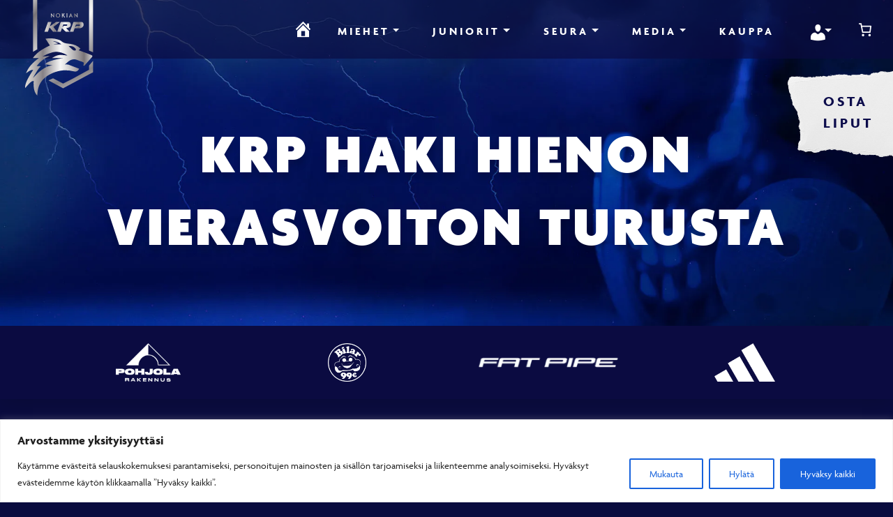

--- FILE ---
content_type: text/html; charset=UTF-8
request_url: https://nokian-krp.com/krp-haki-hienon-vierasvoiton-turusta/
body_size: 38087
content:
<!doctype html><html dir="ltr" lang="fi" prefix="og: https://ogp.me/ns#"><head><script data-no-optimize="1">var litespeed_docref=sessionStorage.getItem("litespeed_docref");litespeed_docref&&(Object.defineProperty(document,"referrer",{get:function(){return litespeed_docref}}),sessionStorage.removeItem("litespeed_docref"));</script> <meta charset="UTF-8"><meta name="viewport" content="width=device-width, initial-scale=1.0"><link rel="pingback" href="https://nokian-krp.com/xmlrpc.php"><link rel="apple-touch-icon" sizes="57x57" href="https://nokian-krp.com/wp-content/themes/nokian-krp/img/ico/apple-icon-57x57.png"><link rel="apple-touch-icon" sizes="60x60" href="https://nokian-krp.com/wp-content/themes/nokian-krp/img/ico/apple-icon-60x60.png"><link rel="apple-touch-icon" sizes="72x72" href="https://nokian-krp.com/wp-content/themes/nokian-krp/img/ico/apple-icon-72x72.png"><link rel="apple-touch-icon" sizes="76x76" href="https://nokian-krp.com/wp-content/themes/nokian-krp/img/ico/apple-icon-76x76.png"><link rel="apple-touch-icon" sizes="114x114" href="https://nokian-krp.com/wp-content/themes/nokian-krp/img/ico/apple-icon-114x114.png"><link rel="apple-touch-icon" sizes="120x120" href="https://nokian-krp.com/wp-content/themes/nokian-krp/img/ico/apple-icon-120x120.png"><link rel="apple-touch-icon" sizes="144x144" href="https://nokian-krp.com/wp-content/themes/nokian-krp/img/ico/apple-icon-144x144.png"><link rel="apple-touch-icon" sizes="152x152" href="https://nokian-krp.com/wp-content/themes/nokian-krp/img/ico/apple-icon-152x152.png"><link rel="apple-touch-icon" sizes="180x180" href="https://nokian-krp.com/wp-content/themes/nokian-krp/img/ico/apple-icon-180x180.png"><link rel="icon" type="image/png" sizes="192x192"  href="https://nokian-krp.com/wp-content/themes/nokian-krp/img/ico/android-icon-192x192.png"><link rel="icon" type="image/png" sizes="32x32" href="https://nokian-krp.com/wp-content/themes/nokian-krp/img/ico/favicon-32x32.png"><link rel="icon" type="image/png" sizes="96x96" href="https://nokian-krp.com/wp-content/themes/nokian-krp/img/ico/favicon-96x96.png"><link rel="icon" type="image/png" sizes="16x16" href="https://nokian-krp.com/wp-content/themes/nokian-krp/img/ico/favicon-16x16.png"><link rel="manifest" href="https://nokian-krp.com/wp-content/themes/nokian-krp/img/ico/manifest.json"><meta name="msapplication-TileColor" content="#ffffff"><meta name="msapplication-TileImage" content="https://nokian-krp.com/wp-content/themes/nokian-krp/img/ico/ms-icon-144x144.png"><meta name="theme-color" content="#ffffff"><link rel="stylesheet" href="https://use.fontawesome.com/releases/v5.3.1/css/all.css" integrity="sha384-mzrmE5qonljUremFsqc01SB46JvROS7bZs3IO2EmfFsd15uHvIt+Y8vEf7N7fWAU" crossorigin="anonymous"><title>KrP haki hienon vierasvoiton Turusta – Nokian KrP</title><style>img:is([sizes="auto" i], [sizes^="auto," i]) { contain-intrinsic-size: 3000px 1500px }</style><meta name="robots" content="max-image-preview:large" /><meta name="author" content="granath"/><link rel="canonical" href="https://nokian-krp.com/krp-haki-hienon-vierasvoiton-turusta/" /><meta name="generator" content="All in One SEO (AIOSEO) 4.8.7" /><meta property="og:locale" content="fi_FI" /><meta property="og:site_name" content="Nokian KrP – Floorball Team" /><meta property="og:type" content="article" /><meta property="og:title" content="KrP haki hienon vierasvoiton Turusta – Nokian KrP" /><meta property="og:url" content="https://nokian-krp.com/krp-haki-hienon-vierasvoiton-turusta/" /><meta property="og:image" content="https://nokian-krp.com/wp-content/uploads/2021/09/nokian-krp-fb.jpg" /><meta property="og:image:secure_url" content="https://nokian-krp.com/wp-content/uploads/2021/09/nokian-krp-fb.jpg" /><meta property="og:image:width" content="1200" /><meta property="og:image:height" content="630" /><meta property="article:published_time" content="2009-10-29T06:30:50+00:00" /><meta property="article:modified_time" content="2009-10-29T06:30:50+00:00" /><meta name="twitter:card" content="summary" /><meta name="twitter:title" content="KrP haki hienon vierasvoiton Turusta – Nokian KrP" /><meta name="twitter:image" content="https://nokian-krp.com/wp-content/uploads/2021/09/nokian-krp-fb.jpg" /> <script type="application/ld+json" class="aioseo-schema">{"@context":"https:\/\/schema.org","@graph":[{"@type":"BlogPosting","@id":"https:\/\/nokian-krp.com\/krp-haki-hienon-vierasvoiton-turusta\/#blogposting","name":"KrP haki hienon vierasvoiton Turusta \u2013 Nokian KrP","headline":"KrP haki hienon vierasvoiton Turusta","author":{"@id":"https:\/\/nokian-krp.com\/author\/granath\/#author"},"publisher":{"@id":"https:\/\/nokian-krp.com\/#organization"},"datePublished":"2009-10-29T09:30:50+02:00","dateModified":"2009-10-29T09:30:50+02:00","inLanguage":"fi","mainEntityOfPage":{"@id":"https:\/\/nokian-krp.com\/krp-haki-hienon-vierasvoiton-turusta\/#webpage"},"isPartOf":{"@id":"https:\/\/nokian-krp.com\/krp-haki-hienon-vierasvoiton-turusta\/#webpage"},"articleSection":"Uncategorized, Yleiset"},{"@type":"BreadcrumbList","@id":"https:\/\/nokian-krp.com\/krp-haki-hienon-vierasvoiton-turusta\/#breadcrumblist","itemListElement":[{"@type":"ListItem","@id":"https:\/\/nokian-krp.com#listItem","position":1,"name":"Home","item":"https:\/\/nokian-krp.com","nextItem":{"@type":"ListItem","@id":"https:\/\/nokian-krp.com\/category\/uncategorized\/#listItem","name":"Uncategorized"}},{"@type":"ListItem","@id":"https:\/\/nokian-krp.com\/category\/uncategorized\/#listItem","position":2,"name":"Uncategorized","item":"https:\/\/nokian-krp.com\/category\/uncategorized\/","nextItem":{"@type":"ListItem","@id":"https:\/\/nokian-krp.com\/krp-haki-hienon-vierasvoiton-turusta\/#listItem","name":"KrP haki hienon vierasvoiton Turusta"},"previousItem":{"@type":"ListItem","@id":"https:\/\/nokian-krp.com#listItem","name":"Home"}},{"@type":"ListItem","@id":"https:\/\/nokian-krp.com\/krp-haki-hienon-vierasvoiton-turusta\/#listItem","position":3,"name":"KrP haki hienon vierasvoiton Turusta","previousItem":{"@type":"ListItem","@id":"https:\/\/nokian-krp.com\/category\/uncategorized\/#listItem","name":"Uncategorized"}}]},{"@type":"Organization","@id":"https:\/\/nokian-krp.com\/#organization","name":"Nokian KrP","description":"Floorball Team","url":"https:\/\/nokian-krp.com\/"},{"@type":"Person","@id":"https:\/\/nokian-krp.com\/author\/granath\/#author","url":"https:\/\/nokian-krp.com\/author\/granath\/","name":"granath","image":{"@type":"ImageObject","@id":"https:\/\/nokian-krp.com\/krp-haki-hienon-vierasvoiton-turusta\/#authorImage","url":"https:\/\/nokian-krp.com\/wp-content\/litespeed\/avatar\/a6a965592d33d07980da930365e0d676.jpg?ver=1761700033","width":96,"height":96,"caption":"granath"}},{"@type":"WebPage","@id":"https:\/\/nokian-krp.com\/krp-haki-hienon-vierasvoiton-turusta\/#webpage","url":"https:\/\/nokian-krp.com\/krp-haki-hienon-vierasvoiton-turusta\/","name":"KrP haki hienon vierasvoiton Turusta \u2013 Nokian KrP","inLanguage":"fi","isPartOf":{"@id":"https:\/\/nokian-krp.com\/#website"},"breadcrumb":{"@id":"https:\/\/nokian-krp.com\/krp-haki-hienon-vierasvoiton-turusta\/#breadcrumblist"},"author":{"@id":"https:\/\/nokian-krp.com\/author\/granath\/#author"},"creator":{"@id":"https:\/\/nokian-krp.com\/author\/granath\/#author"},"datePublished":"2009-10-29T09:30:50+02:00","dateModified":"2009-10-29T09:30:50+02:00"},{"@type":"WebSite","@id":"https:\/\/nokian-krp.com\/#website","url":"https:\/\/nokian-krp.com\/","name":"Nokian KrP","description":"Floorball Team","inLanguage":"fi","publisher":{"@id":"https:\/\/nokian-krp.com\/#organization"}}]}</script>  <script id="cookieyes" type="text/javascript" src="https://cdn-cookieyes.com/client_data/9d28e0f8db2cf51871f6756b/script.js" defer data-deferred="1"></script><link rel='dns-prefetch' href='//stackpath.bootstrapcdn.com' /><link rel='dns-prefetch' href='//hcaptcha.com' /><link rel="alternate" type="application/rss+xml" title="Nokian KrP &raquo; syöte" href="https://nokian-krp.com/feed/" /><link rel="alternate" type="application/rss+xml" title="Nokian KrP &raquo; kommenttien syöte" href="https://nokian-krp.com/comments/feed/" /><link data-optimized="1" rel='stylesheet' id='wp-block-library-css' href='https://nokian-krp.com/wp-content/litespeed/css/fe4e0c2c4bbe195672d343ae19efed7d.css?ver=fed7d' type='text/css' media='all' /><style id='classic-theme-styles-inline-css' type='text/css'>/*! This file is auto-generated */
.wp-block-button__link{color:#fff;background-color:#32373c;border-radius:9999px;box-shadow:none;text-decoration:none;padding:calc(.667em + 2px) calc(1.333em + 2px);font-size:1.125em}.wp-block-file__button{background:#32373c;color:#fff;text-decoration:none}</style><style id='co-authors-plus-coauthors-style-inline-css' type='text/css'>.wp-block-co-authors-plus-coauthors.is-layout-flow [class*=wp-block-co-authors-plus]{display:inline}</style><style id='co-authors-plus-avatar-style-inline-css' type='text/css'>.wp-block-co-authors-plus-avatar :where(img){height:auto;max-width:100%;vertical-align:bottom}.wp-block-co-authors-plus-coauthors.is-layout-flow .wp-block-co-authors-plus-avatar :where(img){vertical-align:middle}.wp-block-co-authors-plus-avatar:is(.alignleft,.alignright){display:table}.wp-block-co-authors-plus-avatar.aligncenter{display:table;margin-inline:auto}</style><style id='co-authors-plus-image-style-inline-css' type='text/css'>.wp-block-co-authors-plus-image{margin-bottom:0}.wp-block-co-authors-plus-image :where(img){height:auto;max-width:100%;vertical-align:bottom}.wp-block-co-authors-plus-coauthors.is-layout-flow .wp-block-co-authors-plus-image :where(img){vertical-align:middle}.wp-block-co-authors-plus-image:is(.alignfull,.alignwide) :where(img){width:100%}.wp-block-co-authors-plus-image:is(.alignleft,.alignright){display:table}.wp-block-co-authors-plus-image.aligncenter{display:table;margin-inline:auto}</style><style id='global-styles-inline-css' type='text/css'>:root{--wp--preset--aspect-ratio--square: 1;--wp--preset--aspect-ratio--4-3: 4/3;--wp--preset--aspect-ratio--3-4: 3/4;--wp--preset--aspect-ratio--3-2: 3/2;--wp--preset--aspect-ratio--2-3: 2/3;--wp--preset--aspect-ratio--16-9: 16/9;--wp--preset--aspect-ratio--9-16: 9/16;--wp--preset--color--black: #000;--wp--preset--color--cyan-bluish-gray: #abb8c3;--wp--preset--color--white: #fff;--wp--preset--color--pale-pink: #f78da7;--wp--preset--color--vivid-red: #cf2e2e;--wp--preset--color--luminous-vivid-orange: #ff6900;--wp--preset--color--luminous-vivid-amber: #fcb900;--wp--preset--color--light-green-cyan: #7bdcb5;--wp--preset--color--vivid-green-cyan: #00d084;--wp--preset--color--pale-cyan-blue: #8ed1fc;--wp--preset--color--vivid-cyan-blue: #0693e3;--wp--preset--color--vivid-purple: #9b51e0;--wp--preset--gradient--vivid-cyan-blue-to-vivid-purple: linear-gradient(135deg,rgba(6,147,227,1) 0%,rgb(155,81,224) 100%);--wp--preset--gradient--light-green-cyan-to-vivid-green-cyan: linear-gradient(135deg,rgb(122,220,180) 0%,rgb(0,208,130) 100%);--wp--preset--gradient--luminous-vivid-amber-to-luminous-vivid-orange: linear-gradient(135deg,rgba(252,185,0,1) 0%,rgba(255,105,0,1) 100%);--wp--preset--gradient--luminous-vivid-orange-to-vivid-red: linear-gradient(135deg,rgba(255,105,0,1) 0%,rgb(207,46,46) 100%);--wp--preset--gradient--very-light-gray-to-cyan-bluish-gray: linear-gradient(135deg,rgb(238,238,238) 0%,rgb(169,184,195) 100%);--wp--preset--gradient--cool-to-warm-spectrum: linear-gradient(135deg,rgb(74,234,220) 0%,rgb(151,120,209) 20%,rgb(207,42,186) 40%,rgb(238,44,130) 60%,rgb(251,105,98) 80%,rgb(254,248,76) 100%);--wp--preset--gradient--blush-light-purple: linear-gradient(135deg,rgb(255,206,236) 0%,rgb(152,150,240) 100%);--wp--preset--gradient--blush-bordeaux: linear-gradient(135deg,rgb(254,205,165) 0%,rgb(254,45,45) 50%,rgb(107,0,62) 100%);--wp--preset--gradient--luminous-dusk: linear-gradient(135deg,rgb(255,203,112) 0%,rgb(199,81,192) 50%,rgb(65,88,208) 100%);--wp--preset--gradient--pale-ocean: linear-gradient(135deg,rgb(255,245,203) 0%,rgb(182,227,212) 50%,rgb(51,167,181) 100%);--wp--preset--gradient--electric-grass: linear-gradient(135deg,rgb(202,248,128) 0%,rgb(113,206,126) 100%);--wp--preset--gradient--midnight: linear-gradient(135deg,rgb(2,3,129) 0%,rgb(40,116,252) 100%);--wp--preset--font-size--small: 13px;--wp--preset--font-size--medium: 20px;--wp--preset--font-size--large: 36px;--wp--preset--font-size--x-large: 42px;--wp--preset--spacing--20: 0.44rem;--wp--preset--spacing--30: 0.67rem;--wp--preset--spacing--40: 1rem;--wp--preset--spacing--50: 1.5rem;--wp--preset--spacing--60: 2.25rem;--wp--preset--spacing--70: 3.38rem;--wp--preset--spacing--80: 5.06rem;--wp--preset--shadow--natural: 6px 6px 9px rgba(0, 0, 0, 0.2);--wp--preset--shadow--deep: 12px 12px 50px rgba(0, 0, 0, 0.4);--wp--preset--shadow--sharp: 6px 6px 0px rgba(0, 0, 0, 0.2);--wp--preset--shadow--outlined: 6px 6px 0px -3px rgba(255, 255, 255, 1), 6px 6px rgba(0, 0, 0, 1);--wp--preset--shadow--crisp: 6px 6px 0px rgba(0, 0, 0, 1);}:where(.is-layout-flex){gap: 0.5em;}:where(.is-layout-grid){gap: 0.5em;}body .is-layout-flex{display: flex;}.is-layout-flex{flex-wrap: wrap;align-items: center;}.is-layout-flex > :is(*, div){margin: 0;}body .is-layout-grid{display: grid;}.is-layout-grid > :is(*, div){margin: 0;}:where(.wp-block-columns.is-layout-flex){gap: 2em;}:where(.wp-block-columns.is-layout-grid){gap: 2em;}:where(.wp-block-post-template.is-layout-flex){gap: 1.25em;}:where(.wp-block-post-template.is-layout-grid){gap: 1.25em;}.has-black-color{color: var(--wp--preset--color--black) !important;}.has-cyan-bluish-gray-color{color: var(--wp--preset--color--cyan-bluish-gray) !important;}.has-white-color{color: var(--wp--preset--color--white) !important;}.has-pale-pink-color{color: var(--wp--preset--color--pale-pink) !important;}.has-vivid-red-color{color: var(--wp--preset--color--vivid-red) !important;}.has-luminous-vivid-orange-color{color: var(--wp--preset--color--luminous-vivid-orange) !important;}.has-luminous-vivid-amber-color{color: var(--wp--preset--color--luminous-vivid-amber) !important;}.has-light-green-cyan-color{color: var(--wp--preset--color--light-green-cyan) !important;}.has-vivid-green-cyan-color{color: var(--wp--preset--color--vivid-green-cyan) !important;}.has-pale-cyan-blue-color{color: var(--wp--preset--color--pale-cyan-blue) !important;}.has-vivid-cyan-blue-color{color: var(--wp--preset--color--vivid-cyan-blue) !important;}.has-vivid-purple-color{color: var(--wp--preset--color--vivid-purple) !important;}.has-black-background-color{background-color: var(--wp--preset--color--black) !important;}.has-cyan-bluish-gray-background-color{background-color: var(--wp--preset--color--cyan-bluish-gray) !important;}.has-white-background-color{background-color: var(--wp--preset--color--white) !important;}.has-pale-pink-background-color{background-color: var(--wp--preset--color--pale-pink) !important;}.has-vivid-red-background-color{background-color: var(--wp--preset--color--vivid-red) !important;}.has-luminous-vivid-orange-background-color{background-color: var(--wp--preset--color--luminous-vivid-orange) !important;}.has-luminous-vivid-amber-background-color{background-color: var(--wp--preset--color--luminous-vivid-amber) !important;}.has-light-green-cyan-background-color{background-color: var(--wp--preset--color--light-green-cyan) !important;}.has-vivid-green-cyan-background-color{background-color: var(--wp--preset--color--vivid-green-cyan) !important;}.has-pale-cyan-blue-background-color{background-color: var(--wp--preset--color--pale-cyan-blue) !important;}.has-vivid-cyan-blue-background-color{background-color: var(--wp--preset--color--vivid-cyan-blue) !important;}.has-vivid-purple-background-color{background-color: var(--wp--preset--color--vivid-purple) !important;}.has-black-border-color{border-color: var(--wp--preset--color--black) !important;}.has-cyan-bluish-gray-border-color{border-color: var(--wp--preset--color--cyan-bluish-gray) !important;}.has-white-border-color{border-color: var(--wp--preset--color--white) !important;}.has-pale-pink-border-color{border-color: var(--wp--preset--color--pale-pink) !important;}.has-vivid-red-border-color{border-color: var(--wp--preset--color--vivid-red) !important;}.has-luminous-vivid-orange-border-color{border-color: var(--wp--preset--color--luminous-vivid-orange) !important;}.has-luminous-vivid-amber-border-color{border-color: var(--wp--preset--color--luminous-vivid-amber) !important;}.has-light-green-cyan-border-color{border-color: var(--wp--preset--color--light-green-cyan) !important;}.has-vivid-green-cyan-border-color{border-color: var(--wp--preset--color--vivid-green-cyan) !important;}.has-pale-cyan-blue-border-color{border-color: var(--wp--preset--color--pale-cyan-blue) !important;}.has-vivid-cyan-blue-border-color{border-color: var(--wp--preset--color--vivid-cyan-blue) !important;}.has-vivid-purple-border-color{border-color: var(--wp--preset--color--vivid-purple) !important;}.has-vivid-cyan-blue-to-vivid-purple-gradient-background{background: var(--wp--preset--gradient--vivid-cyan-blue-to-vivid-purple) !important;}.has-light-green-cyan-to-vivid-green-cyan-gradient-background{background: var(--wp--preset--gradient--light-green-cyan-to-vivid-green-cyan) !important;}.has-luminous-vivid-amber-to-luminous-vivid-orange-gradient-background{background: var(--wp--preset--gradient--luminous-vivid-amber-to-luminous-vivid-orange) !important;}.has-luminous-vivid-orange-to-vivid-red-gradient-background{background: var(--wp--preset--gradient--luminous-vivid-orange-to-vivid-red) !important;}.has-very-light-gray-to-cyan-bluish-gray-gradient-background{background: var(--wp--preset--gradient--very-light-gray-to-cyan-bluish-gray) !important;}.has-cool-to-warm-spectrum-gradient-background{background: var(--wp--preset--gradient--cool-to-warm-spectrum) !important;}.has-blush-light-purple-gradient-background{background: var(--wp--preset--gradient--blush-light-purple) !important;}.has-blush-bordeaux-gradient-background{background: var(--wp--preset--gradient--blush-bordeaux) !important;}.has-luminous-dusk-gradient-background{background: var(--wp--preset--gradient--luminous-dusk) !important;}.has-pale-ocean-gradient-background{background: var(--wp--preset--gradient--pale-ocean) !important;}.has-electric-grass-gradient-background{background: var(--wp--preset--gradient--electric-grass) !important;}.has-midnight-gradient-background{background: var(--wp--preset--gradient--midnight) !important;}.has-small-font-size{font-size: var(--wp--preset--font-size--small) !important;}.has-medium-font-size{font-size: var(--wp--preset--font-size--medium) !important;}.has-large-font-size{font-size: var(--wp--preset--font-size--large) !important;}.has-x-large-font-size{font-size: var(--wp--preset--font-size--x-large) !important;}
:where(.wp-block-post-template.is-layout-flex){gap: 1.25em;}:where(.wp-block-post-template.is-layout-grid){gap: 1.25em;}
:where(.wp-block-columns.is-layout-flex){gap: 2em;}:where(.wp-block-columns.is-layout-grid){gap: 2em;}
:root :where(.wp-block-pullquote){font-size: 1.5em;line-height: 1.6;}</style><link data-optimized="1" rel='stylesheet' id='contact-form-7-css' href='https://nokian-krp.com/wp-content/litespeed/css/8572a67278060880d6e348a1d8d5bf6e.css?ver=5bf6e' type='text/css' media='all' /><link data-optimized="1" rel='stylesheet' id='woocommerce-layout-css' href='https://nokian-krp.com/wp-content/litespeed/css/431dbf8ae7c85fbddd965e17bb237821.css?ver=37821' type='text/css' media='all' /><link data-optimized="1" rel='stylesheet' id='woocommerce-smallscreen-css' href='https://nokian-krp.com/wp-content/litespeed/css/297a29559476e187bf83dd3b15c37b65.css?ver=37b65' type='text/css' media='only screen and (max-width: 768px)' /><link data-optimized="1" rel='stylesheet' id='woocommerce-general-css' href='https://nokian-krp.com/wp-content/litespeed/css/24b61d3fc3d779fd09ed52d306c6cba1.css?ver=6cba1' type='text/css' media='all' /><style id='woocommerce-inline-inline-css' type='text/css'>.woocommerce form .form-row .required { visibility: visible; }</style><link data-optimized="1" rel='stylesheet' id='dashicons-css' href='https://nokian-krp.com/wp-content/litespeed/css/32f08626c920731ecb0711314f451437.css?ver=51437' type='text/css' media='all' /><link data-optimized="1" rel='stylesheet' id='brands-styles-css' href='https://nokian-krp.com/wp-content/litespeed/css/afd192c52361e950b71ba72d6897730a.css?ver=7730a' type='text/css' media='all' /><link rel='stylesheet' id='bs-style-css' href='https://stackpath.bootstrapcdn.com/bootstrap/4.4.0/css/bootstrap.min.css?ver=6.8.3' type='text/css' media='all' /><link data-optimized="1" rel='stylesheet' id='varikaswp-style-css' href='https://nokian-krp.com/wp-content/litespeed/css/aaa3e49343fd30822ccb51dd11db6347.css?ver=b6347' type='text/css' media='all' /><link data-optimized="1" rel='stylesheet' id='tablepress-default-css' href='https://nokian-krp.com/wp-content/litespeed/css/c20b470a296a8e756ab99761b5d4cbb4.css?ver=4cbb4' type='text/css' media='all' /><link data-optimized="1" rel='stylesheet' id='frescoCSS-css' href='https://nokian-krp.com/wp-content/litespeed/css/f7a52ae52baabdbb8dfac5819350528a.css?ver=0528a' type='text/css' media='screen' /><link data-optimized="1" rel='stylesheet' id='customCSS-css' href='https://nokian-krp.com/wp-content/litespeed/css/bc4b7771d62596537c0927ff8f539a53.css?ver=39a53' type='text/css' media='screen' /><link data-optimized="1" rel='stylesheet' id='customCSS2-css' href='https://nokian-krp.com/wp-content/litespeed/css/f6658a5afb5594c656be138efd7ad0d6.css?ver=ad0d6' type='text/css' media='screen' /> <script type="text/javascript" src="https://nokian-krp.com/wp-includes/js/jquery/jquery.min.js" id="jquery-core-js"></script> <script data-optimized="1" type="text/javascript" src="https://nokian-krp.com/wp-content/litespeed/js/3611982fddc01fd8ebe654c1d28cf70e.js?ver=cf70e" id="jquery-migrate-js" defer data-deferred="1"></script> <script data-optimized="1" type="text/javascript" src="https://nokian-krp.com/wp-content/litespeed/js/7b91191edb8efc9820d3dbe6356e3cc7.js?ver=e3cc7" id="jquery-blockui-js" defer="defer" data-wp-strategy="defer"></script> <script type="text/javascript" id="wc-add-to-cart-js-extra" src="[data-uri]" defer></script> <script data-optimized="1" type="text/javascript" src="https://nokian-krp.com/wp-content/litespeed/js/e15d5fb7319020814d323fd4afde800c.js?ver=e800c" id="wc-add-to-cart-js" defer="defer" data-wp-strategy="defer"></script> <script data-optimized="1" type="text/javascript" src="https://nokian-krp.com/wp-content/litespeed/js/b9346ceb25ebe0f7fcaa2876015ae6ca.js?ver=ae6ca" id="js-cookie-js" defer="defer" data-wp-strategy="defer"></script> <script type="text/javascript" id="woocommerce-js-extra" src="[data-uri]" defer></script> <script data-optimized="1" type="text/javascript" src="https://nokian-krp.com/wp-content/litespeed/js/f7d0d34c85f5dc107b5947baca8559fb.js?ver=559fb" id="woocommerce-js" defer="defer" data-wp-strategy="defer"></script> <script data-optimized="1" type="text/javascript" src="https://nokian-krp.com/wp-content/litespeed/js/25ec16224359e96e64296b901d3c76a1.js?ver=c76a1" id="firstVisitPopupJS-js" defer data-deferred="1"></script> <link rel="https://api.w.org/" href="https://nokian-krp.com/wp-json/" /><link rel="alternate" title="JSON" type="application/json" href="https://nokian-krp.com/wp-json/wp/v2/posts/421" /><link rel="EditURI" type="application/rsd+xml" title="RSD" href="https://nokian-krp.com/xmlrpc.php?rsd" /><meta name="generator" content="WordPress 6.8.3" /><meta name="generator" content="WooCommerce 10.2.1" /><link rel='shortlink' href='https://nokian-krp.com/?p=421' /><link rel="alternate" title="oEmbed (JSON)" type="application/json+oembed" href="https://nokian-krp.com/wp-json/oembed/1.0/embed?url=https%3A%2F%2Fnokian-krp.com%2Fkrp-haki-hienon-vierasvoiton-turusta%2F" /><link rel="alternate" title="oEmbed (XML)" type="text/xml+oembed" href="https://nokian-krp.com/wp-json/oembed/1.0/embed?url=https%3A%2F%2Fnokian-krp.com%2Fkrp-haki-hienon-vierasvoiton-turusta%2F&#038;format=xml" />
<style>.h-captcha{position:relative;display:block;margin-bottom:2rem;padding:0;clear:both}.h-captcha[data-size="normal"]{width:303px;height:78px}.h-captcha[data-size="compact"]{width:164px;height:144px}.h-captcha[data-size="invisible"]{display:none}.h-captcha iframe{z-index:1}.h-captcha::before{content:"";display:block;position:absolute;top:0;left:0;background:url(https://nokian-krp.com/wp-content/plugins/hcaptcha-for-forms-and-more/assets/images/hcaptcha-div-logo.svg) no-repeat;border:1px solid #fff0;border-radius:4px;box-sizing:border-box}.h-captcha::after{content:"If you see this message, hCaptcha failed to load due to site errors.";font:13px/1.35 system-ui,-apple-system,Segoe UI,Roboto,Arial,sans-serif;display:block;position:absolute;top:0;left:0;box-sizing:border-box;color:red;opacity:0}.h-captcha:not(:has(iframe))::after{animation:hcap-msg-fade-in .3s ease forwards;animation-delay:2s}.h-captcha:has(iframe)::after{animation:none;opacity:0}@keyframes hcap-msg-fade-in{to{opacity:1}}.h-captcha[data-size="normal"]::before{width:300px;height:74px;background-position:94% 28%}.h-captcha[data-size="normal"]::after{padding:19px 75px 16px 10px}.h-captcha[data-size="compact"]::before{width:156px;height:136px;background-position:50% 79%}.h-captcha[data-size="compact"]::after{padding:10px 10px 16px 10px}.h-captcha[data-theme="light"]::before,body.is-light-theme .h-captcha[data-theme="auto"]::before,.h-captcha[data-theme="auto"]::before{background-color:#fafafa;border:1px solid #e0e0e0}.h-captcha[data-theme="dark"]::before,body.is-dark-theme .h-captcha[data-theme="auto"]::before,html.wp-dark-mode-active .h-captcha[data-theme="auto"]::before,html.drdt-dark-mode .h-captcha[data-theme="auto"]::before{background-image:url(https://nokian-krp.com/wp-content/plugins/hcaptcha-for-forms-and-more/assets/images/hcaptcha-div-logo-white.svg);background-repeat:no-repeat;background-color:#333;border:1px solid #f5f5f5}@media (prefers-color-scheme:dark){.h-captcha[data-theme="auto"]::before{background-image:url(https://nokian-krp.com/wp-content/plugins/hcaptcha-for-forms-and-more/assets/images/hcaptcha-div-logo-white.svg);background-repeat:no-repeat;background-color:#333;border:1px solid #f5f5f5}}.h-captcha[data-theme="custom"]::before{background-color:initial}.h-captcha[data-size="invisible"]::before,.h-captcha[data-size="invisible"]::after{display:none}.h-captcha iframe{position:relative}div[style*="z-index: 2147483647"] div[style*="border-width: 11px"][style*="position: absolute"][style*="pointer-events: none"]{border-style:none}</style><style type="text/css">.paytrail-provider-group {
                    background-color: #ebebeb !important;
                    color: #515151 !important;
                }
                .paytrail-provider-group.selected {
                    background-color: #33798d !important;
                    color: #ffffff !important;
                }
                .paytrail-provider-group.selected div {
                    color: #ffffff !important;
                }
                .paytrail-provider-group:hover {
                    background-color: #d0d0d0 !important;
                    color: #515151 !important;
                }
                .paytrail-provider-group.selected:hover {
                    background-color: #33798d !important;
                    color: #ffffff !important;
                }
                .woocommerce-checkout #payment .paytrail-woocommerce-payment-fields--list-item--input:checked+.paytrail-woocommerce-payment-fields--list-item--wrapper, .woocommerce-checkout #payment .paytrail-woocommerce-payment-fields--list-item:hover .paytrail-woocommerce-payment-fields--list-item--wrapper {
                    border: 2px solid #33798d !important;
                }
                .woocommerce-checkout #payment ul.payment_methods li.paytrail-woocommerce-payment-fields--list-item .paytrail-woocommerce-payment-fields--list-item--wrapper:hover {
                    border: 2px solid #5399ad !important;
                }</style><noscript><style>.woocommerce-product-gallery{ opacity: 1 !important; }</style></noscript><style>span[data-name="hcap-cf7"] .h-captcha{margin-bottom:0}span[data-name="hcap-cf7"]~input[type="submit"],span[data-name="hcap-cf7"]~button[type="submit"]{margin-top:2rem}</style> <script src="https://www.googletagmanager.com/gtag/js?id=UA-74943004-2" defer data-deferred="1"></script> <script src="[data-uri]" defer></script> </head><body class="wp-singular post-template-default single single-post postid-421 single-format-standard wp-embed-responsive wp-theme-varikaswp wp-child-theme-nokian-krp theme-varikaswp woocommerce-no-js" data-spy="scroll"><div id="cookie-alert" class="alert alert-info alert-dismissible" role="alert"><p>
Käytämme sivustollamme evästeitä (cookies). Jatkamalla eteenpäin hyväksyt evästeiden käyttämisen. <a href="/evasteet/">Lue lisää</a><br />
<button id="alertClose" type="button" class="close" data-dismiss="alert" aria-label="Close">Hyväksyn</button><br /></p></div><div id="content-wrapper"><header id="main-header"><nav class="navbar fixed-top navbar-expand-lg navbar-light top">
<a class="navbar-brand" title="Floorball Team" href="https://nokian-krp.com/">
<img data-lazyloaded="1" src="[data-uri]" data-src="https://nokian-krp.com/wp-content/themes/nokian-krp/img/nokian-krp.svg" alt="Nokian KrP" /><noscript><img src="https://nokian-krp.com/wp-content/themes/nokian-krp/img/nokian-krp.svg" alt="Nokian KrP" /></noscript>
</a>
<button class="navbar-toggler collapsed" type="button" data-toggle="collapse" data-target="#navbar-responsive-collapse" aria-controls="navbar-responsive-collapse" aria-expanded="false" aria-label="Toggle navigation">
<span class="toggler-icon"></span>
<span class="toggler-icon"></span>
<span class="toggler-icon"></span>
</button><div id="navbar-responsive-collapse" class="collapse navbar-collapse"><ul id="menu-menu-1" class="nav navbar-nav ml-auto"><li itemscope="itemscope" itemtype="https://www.schema.org/SiteNavigationElement" id="menu-item-26" class="menu-item menu-item-type-post_type menu-item-object-page menu-item-home menu-item-26 nav-item"><a href="https://nokian-krp.com/" class="nav-link"><span class="dashicons dashicons-admin-home"></span></a></li><li itemscope="itemscope" itemtype="https://www.schema.org/SiteNavigationElement" id="menu-item-237" class="menu-item menu-item-type-custom menu-item-object-custom menu-item-has-children dropdown menu-item-237 nav-item"><a title="Miehet" href="#" data-toggle="dropdown" aria-haspopup="true" aria-expanded="false" class="dropdown-toggle nav-link" id="menu-item-dropdown-237">Miehet</a><ul class="dropdown-menu" aria-labelledby="menu-item-dropdown-237" role="menu"><li itemscope="itemscope" itemtype="https://www.schema.org/SiteNavigationElement" id="menu-item-28" class="menu-item menu-item-type-post_type menu-item-object-page menu-item-28 nav-item"><a title="Liigajoukkue" href="https://nokian-krp.com/miehet/liigajoukkue/" class="dropdown-item">Liigajoukkue</a></li></ul></li><li itemscope="itemscope" itemtype="https://www.schema.org/SiteNavigationElement" id="menu-item-27" class="menu-item menu-item-type-post_type menu-item-object-page menu-item-has-children dropdown menu-item-27 nav-item"><a title="Juniorit" href="#" data-toggle="dropdown" aria-haspopup="true" aria-expanded="false" class="dropdown-toggle nav-link" id="menu-item-dropdown-27">Juniorit</a><ul class="dropdown-menu" aria-labelledby="menu-item-dropdown-27" role="menu"><li itemscope="itemscope" itemtype="https://www.schema.org/SiteNavigationElement" id="menu-item-2028" class="menu-item menu-item-type-post_type menu-item-object-page menu-item-2028 nav-item"><a title="P22 – Akatemia" href="https://nokian-krp.com/juniorit/p22-1/" class="dropdown-item">P22 – Akatemia</a></li><li itemscope="itemscope" itemtype="https://www.schema.org/SiteNavigationElement" id="menu-item-1553" class="menu-item menu-item-type-post_type menu-item-object-page menu-item-1553 nav-item"><a title="P19 / 2007-2008" href="https://nokian-krp.com/juniorit/p16/" class="dropdown-item">P19 / 2007-2008</a></li><li itemscope="itemscope" itemtype="https://www.schema.org/SiteNavigationElement" id="menu-item-1556" class="menu-item menu-item-type-post_type menu-item-object-page menu-item-1556 nav-item"><a title="P17 2009" href="https://nokian-krp.com/juniorit/p13/" class="dropdown-item">P17 2009</a></li><li itemscope="itemscope" itemtype="https://www.schema.org/SiteNavigationElement" id="menu-item-1557" class="menu-item menu-item-type-post_type menu-item-object-page menu-item-1557 nav-item"><a title="P16/15, 2010-2011" href="https://nokian-krp.com/juniorit/p16-p15/" class="dropdown-item">P16/15, 2010-2011</a></li><li itemscope="itemscope" itemtype="https://www.schema.org/SiteNavigationElement" id="menu-item-1558" class="menu-item menu-item-type-post_type menu-item-object-page menu-item-1558 nav-item"><a title="P14 / 2012" href="https://nokian-krp.com/juniorit/p11/" class="dropdown-item">P14 / 2012</a></li><li itemscope="itemscope" itemtype="https://www.schema.org/SiteNavigationElement" id="menu-item-1560" class="menu-item menu-item-type-post_type menu-item-object-page menu-item-1560 nav-item"><a title="P13 / 2013" href="https://nokian-krp.com/juniorit/p9-2013-syntyneet/" class="dropdown-item">P13 / 2013</a></li><li itemscope="itemscope" itemtype="https://www.schema.org/SiteNavigationElement" id="menu-item-1561" class="menu-item menu-item-type-post_type menu-item-object-page menu-item-1561 nav-item"><a title="P11/12, 2014-2015" href="https://nokian-krp.com/juniorit/p8-2014-2015/" class="dropdown-item">P11/12, 2014-2015</a></li><li itemscope="itemscope" itemtype="https://www.schema.org/SiteNavigationElement" id="menu-item-1562" class="menu-item menu-item-type-post_type menu-item-object-page menu-item-1562 nav-item"><a title="P10 / 2016" href="https://nokian-krp.com/juniorit/p7-2016-2017/" class="dropdown-item">P10 / 2016</a></li><li itemscope="itemscope" itemtype="https://www.schema.org/SiteNavigationElement" id="menu-item-4218" class="menu-item menu-item-type-post_type menu-item-object-page menu-item-4218 nav-item"><a title="P09 / 2017-2018" href="https://nokian-krp.com/juniorit/p08-2017-2018/" class="dropdown-item">P09 / 2017-2018</a></li></ul></li><li itemscope="itemscope" itemtype="https://www.schema.org/SiteNavigationElement" id="menu-item-236" class="menu-item menu-item-type-custom menu-item-object-custom menu-item-has-children dropdown menu-item-236 nav-item"><a title="Seura" href="#" data-toggle="dropdown" aria-haspopup="true" aria-expanded="false" class="dropdown-toggle nav-link" id="menu-item-dropdown-236">Seura</a><ul class="dropdown-menu" aria-labelledby="menu-item-dropdown-236" role="menu"><li itemscope="itemscope" itemtype="https://www.schema.org/SiteNavigationElement" id="menu-item-30" class="menu-item menu-item-type-post_type menu-item-object-page menu-item-30 nav-item"><a title="Yhteystiedot" href="https://nokian-krp.com/seura/" class="dropdown-item">Yhteystiedot</a></li><li itemscope="itemscope" itemtype="https://www.schema.org/SiteNavigationElement" id="menu-item-240" class="menu-item menu-item-type-post_type menu-item-object-page menu-item-240 nav-item"><a title="Laskutustiedot" href="https://nokian-krp.com/laskutustiedot/" class="dropdown-item">Laskutustiedot</a></li><li itemscope="itemscope" itemtype="https://www.schema.org/SiteNavigationElement" id="menu-item-2617" class="menu-item menu-item-type-custom menu-item-object-custom menu-item-2617 nav-item"><a title="MyClub kirjautuminen" href="https://id.myclub.fi/flow/login" class="dropdown-item">MyClub kirjautuminen</a></li></ul></li><li itemscope="itemscope" itemtype="https://www.schema.org/SiteNavigationElement" id="menu-item-29" class="menu-item menu-item-type-post_type menu-item-object-page menu-item-has-children dropdown menu-item-29 nav-item"><a title="Media" href="#" data-toggle="dropdown" aria-haspopup="true" aria-expanded="false" class="dropdown-toggle nav-link" id="menu-item-dropdown-29">Media</a><ul class="dropdown-menu" aria-labelledby="menu-item-dropdown-29" role="menu"><li itemscope="itemscope" itemtype="https://www.schema.org/SiteNavigationElement" id="menu-item-1614" class="menu-item menu-item-type-post_type menu-item-object-page menu-item-1614 nav-item"><a title="Logot" href="https://nokian-krp.com/media/logot/" class="dropdown-item">Logot</a></li><li itemscope="itemscope" itemtype="https://www.schema.org/SiteNavigationElement" id="menu-item-1613" class="menu-item menu-item-type-post_type menu-item-object-page menu-item-1613 nav-item"><a title="Näätä TV" href="https://nokian-krp.com/naata-tv/" class="dropdown-item">Näätä TV</a></li></ul></li><li itemscope="itemscope" itemtype="https://www.schema.org/SiteNavigationElement" id="menu-item-4051" class="menu-item menu-item-type-post_type menu-item-object-page menu-item-4051 nav-item"><a title="Kauppa" href="https://nokian-krp.com/naata-shop/" class="nav-link">Kauppa</a></li><li itemscope="itemscope" itemtype="https://www.schema.org/SiteNavigationElement" id="menu-item-4043" class="menu-item menu-item-type-custom menu-item-object-custom menu-item-has-children dropdown menu-item-4043 nav-item"><a href="#" data-toggle="dropdown" aria-haspopup="true" aria-expanded="false" class="dropdown-toggle nav-link" id="menu-item-dropdown-4043"><span class="dashicons dashicons-admin-users"></span></a><ul class="dropdown-menu" aria-labelledby="menu-item-dropdown-4043" role="menu"><li itemscope="itemscope" itemtype="https://www.schema.org/SiteNavigationElement" id="menu-item-4044" class="menu-item menu-item-type-custom menu-item-object-custom menu-item-4044 nav-item"><a title="Tilaukset" href="https://nokian-krp.com/oma-tili/tilaukset/" class="dropdown-item">Tilaukset</a></li><li itemscope="itemscope" itemtype="https://www.schema.org/SiteNavigationElement" id="menu-item-4045" class="menu-item menu-item-type-custom menu-item-object-custom menu-item-4045 nav-item"><a title="Osoitteet" href="https://nokian-krp.com/oma-tili/muokkaa-osoitetta/" class="dropdown-item">Osoitteet</a></li><li itemscope="itemscope" itemtype="https://www.schema.org/SiteNavigationElement" id="menu-item-4046" class="menu-item menu-item-type-custom menu-item-object-custom menu-item-4046 nav-item"><a title="Maksutavat" href="https://nokian-krp.com/oma-tili/maksutavat/" class="dropdown-item">Maksutavat</a></li><li itemscope="itemscope" itemtype="https://www.schema.org/SiteNavigationElement" id="menu-item-4047" class="menu-item menu-item-type-custom menu-item-object-custom menu-item-4047 nav-item"><a title="Tilin tiedot" href="https://nokian-krp.com/oma-tili/muokkaa-tilia/" class="dropdown-item">Tilin tiedot</a></li><li itemscope="itemscope" itemtype="https://www.schema.org/SiteNavigationElement" id="menu-item-4049" class="menu-item menu-item-type-custom menu-item-object-custom menu-item-4049 nav-item"><a title="Salasana unohtunut" href="https://nokian-krp.com/oma-tili/salasana-unohtunut/" class="dropdown-item">Salasana unohtunut</a></li></ul></li><li class="menu-item menu-item-mini-cart"><div class="header-mini-cart"><div data-block-name="woocommerce/mini-cart" class="wc-block-mini-cart wp-block-woocommerce-mini-cart " style="">
<button class="wc-block-mini-cart__button" aria-label="Ostoskori"><span class="wc-block-mini-cart__quantity-badge">
<svg xmlns="http://www.w3.org/2000/svg" fill="currentColor" class="wc-block-mini-cart__icon" viewBox="0 0 32 32"><circle cx="12.667" cy="24.667" r="2"/><circle cx="23.333" cy="24.667" r="2"/><path fill-rule="evenodd" d="M9.285 10.036a1 1 0 0 1 .776-.37h15.272a1 1 0 0 1 .99 1.142l-1.333 9.333A1 1 0 0 1 24 21H12a1 1 0 0 1-.98-.797L9.083 10.87a1 1 0 0 1 .203-.834m2.005 1.63L12.814 19h10.319l1.047-7.333z" clip-rule="evenodd"/><path fill-rule="evenodd" d="M5.667 6.667a1 1 0 0 1 1-1h2.666a1 1 0 0 1 .984.82l.727 4a1 1 0 1 1-1.967.359l-.578-3.18H6.667a1 1 0 0 1-1-1" clip-rule="evenodd"/></svg>
<span class="wc-block-mini-cart__badge" style=""></span>
</span>
</button><div class="is-loading wc-block-components-drawer__screen-overlay wc-block-components-drawer__screen-overlay--is-hidden" aria-hidden="true"><div class="wc-block-mini-cart__drawer wc-block-components-drawer"><div class="wc-block-components-drawer__content"><div class="wc-block-mini-cart__template-part"><div data-block-name="woocommerce/mini-cart-contents" class="wp-block-woocommerce-mini-cart-contents"><div data-block-name="woocommerce/filled-mini-cart-contents-block" class="wp-block-woocommerce-filled-mini-cart-contents-block"><div data-block-name="woocommerce/mini-cart-title-block" class="wp-block-woocommerce-mini-cart-title-block"><div data-block-name="woocommerce/mini-cart-title-label-block" class="wp-block-woocommerce-mini-cart-title-label-block"></div><div data-block-name="woocommerce/mini-cart-title-items-counter-block" class="wp-block-woocommerce-mini-cart-title-items-counter-block"></div></div><div data-block-name="woocommerce/mini-cart-items-block" class="wp-block-woocommerce-mini-cart-items-block"><div data-block-name="woocommerce/mini-cart-products-table-block" class="wp-block-woocommerce-mini-cart-products-table-block"></div></div><div data-block-name="woocommerce/mini-cart-footer-block" class="wp-block-woocommerce-mini-cart-footer-block"><div data-block-name="woocommerce/mini-cart-cart-button-block" class="wp-block-woocommerce-mini-cart-cart-button-block"></div><div data-block-name="woocommerce/mini-cart-checkout-button-block" class="wp-block-woocommerce-mini-cart-checkout-button-block"></div></div></div><div data-block-name="woocommerce/empty-mini-cart-contents-block" class="wp-block-woocommerce-empty-mini-cart-contents-block"><p class="has-text-align-center"><strong>Ostoskorisi on tyhjä!</strong></p><div data-block-name="woocommerce/mini-cart-shopping-button-block" class="wp-block-woocommerce-mini-cart-shopping-button-block"></div></div></div></div></div></div></div></div></div></li></ul></div></nav>
<img data-lazyloaded="1" src="[data-uri]" data-src="https://nokian-krp.com/wp-content/uploads/2021/09/webheader-1-1920x700.jpg.webp" alt="" class="header-img d-none d-sm-block" /><noscript><img src="https://nokian-krp.com/wp-content/uploads/2021/09/webheader-1-1920x700.jpg.webp" alt="" class="header-img d-none d-sm-block" /></noscript>
<img data-lazyloaded="1" src="[data-uri]" data-src="https://nokian-krp.com/wp-content/uploads/2021/09/webheader-1-900x550.jpg.webp" alt="" class="header-img d-block d-sm-none" /><noscript><img src="https://nokian-krp.com/wp-content/uploads/2021/09/webheader-1-900x550.jpg.webp" alt="" class="header-img d-block d-sm-none" /></noscript><a href="https://www.tiketti.fi/nokiankrp" target="_blank" class="tikets">
<img data-lazyloaded="1" src="[data-uri]" data-src="https://nokian-krp.com/wp-content/themes/nokian-krp/img/tikets.png" alt="Osta liput" /><noscript><img src="https://nokian-krp.com/wp-content/themes/nokian-krp/img/tikets.png" alt="Osta liput" /></noscript><p>Osta liput</p>
</a><div class="caption"><div class="container"><div class="row"><div class="col-12 text-center"><h1>KrP haki hienon vierasvoiton Turusta</h1></div></div></div></div></header><div id="sponsorCarousel" class="carousel slide carousel-fade" data-ride="carousel"><div class="carousel-inner"><div class="carousel-item active"><div class="container"><div class="row align-items-center justify-content-center"><div class="col-3">
<a href="https://www.pohjolarakennus.fi/" target="_blank">
<img data-lazyloaded="1" src="[data-uri]" width="267" height="158" data-src="https://nokian-krp.com/wp-content/uploads/2021/09/pohjola-rakennus.png.webp" class="attachment-medium size-medium" alt="" decoding="async" /><noscript><img width="267" height="158" src="https://nokian-krp.com/wp-content/uploads/2021/09/pohjola-rakennus.png.webp" class="attachment-medium size-medium" alt="" decoding="async" /></noscript>									</a></div><div class="col-3">
<a href="https://bilar99e.fi/" target="_blank">
<img data-lazyloaded="1" src="[data-uri]" width="100" height="100" data-src="https://nokian-krp.com/wp-content/uploads/2021/09/Bilar99e_logo_BW.png.webp" class="attachment-medium size-medium" alt="" decoding="async" /><noscript><img width="100" height="100" src="https://nokian-krp.com/wp-content/uploads/2021/09/Bilar99e_logo_BW.png.webp" class="attachment-medium size-medium" alt="" decoding="async" /></noscript>									</a></div><div class="col-3">
<a href="https://fatpipe.fi/fi/" target="_blank">
<img data-lazyloaded="1" src="[data-uri]" width="240" height="60" data-src="https://nokian-krp.com/wp-content/uploads/2021/09/fatpipe.png.webp" class="attachment-medium size-medium" alt="" decoding="async" /><noscript><img width="240" height="60" src="https://nokian-krp.com/wp-content/uploads/2021/09/fatpipe.png.webp" class="attachment-medium size-medium" alt="" decoding="async" /></noscript>									</a></div><div class="col-3">
<a href="https://www.adidas.fi/" target="_blank">
<img data-lazyloaded="1" src="[data-uri]" width="300" height="189" data-src="https://nokian-krp.com/wp-content/uploads/2024/08/Performance_Logo_BWp-300x189.png.webp" class="attachment-medium size-medium" alt="" decoding="async" fetchpriority="high" data-srcset="https://nokian-krp.com/wp-content/uploads/2024/08/Performance_Logo_BWp-300x189.png.webp 300w, https://nokian-krp.com/wp-content/uploads/2024/08/Performance_Logo_BWp-600x377.png.webp 600w, https://nokian-krp.com/wp-content/uploads/2024/08/Performance_Logo_BWp.png.webp 622w" data-sizes="(max-width: 300px) 100vw, 300px" /><noscript><img width="300" height="189" src="https://nokian-krp.com/wp-content/uploads/2024/08/Performance_Logo_BWp-300x189.png.webp" class="attachment-medium size-medium" alt="" decoding="async" fetchpriority="high" srcset="https://nokian-krp.com/wp-content/uploads/2024/08/Performance_Logo_BWp-300x189.png.webp 300w, https://nokian-krp.com/wp-content/uploads/2024/08/Performance_Logo_BWp-600x377.png.webp 600w, https://nokian-krp.com/wp-content/uploads/2024/08/Performance_Logo_BWp.png.webp 622w" sizes="(max-width: 300px) 100vw, 300px" /></noscript>									</a></div></div></div></div><div class="carousel-item"><div class="container"><div class="row align-items-center justify-content-center"><div class="col-3">
<a href="https://www.xxl.fi/" target="_blank">
<img data-lazyloaded="1" src="[data-uri]" width="300" height="156" data-src="https://nokian-krp.com/wp-content/uploads/2024/08/XXL_Logo.svg_-300x156.png.webp" class="attachment-medium size-medium" alt="" decoding="async" data-srcset="https://nokian-krp.com/wp-content/uploads/2024/08/XXL_Logo.svg_-300x156.png.webp 300w, https://nokian-krp.com/wp-content/uploads/2024/08/XXL_Logo.svg_-600x311.png.webp 600w, https://nokian-krp.com/wp-content/uploads/2024/08/XXL_Logo.svg_-768x398.png.webp 768w, https://nokian-krp.com/wp-content/uploads/2024/08/XXL_Logo.svg_.png.webp 1024w" data-sizes="(max-width: 300px) 100vw, 300px" /><noscript><img width="300" height="156" src="https://nokian-krp.com/wp-content/uploads/2024/08/XXL_Logo.svg_-300x156.png.webp" class="attachment-medium size-medium" alt="" decoding="async" srcset="https://nokian-krp.com/wp-content/uploads/2024/08/XXL_Logo.svg_-300x156.png.webp 300w, https://nokian-krp.com/wp-content/uploads/2024/08/XXL_Logo.svg_-600x311.png.webp 600w, https://nokian-krp.com/wp-content/uploads/2024/08/XXL_Logo.svg_-768x398.png.webp 768w, https://nokian-krp.com/wp-content/uploads/2024/08/XXL_Logo.svg_.png.webp 1024w" sizes="(max-width: 300px) 100vw, 300px" /></noscript>									</a></div><div class="col-3">
<a href="https://www.lahitapiola.fi/henkilo/asiakaspalvelu/yhteystiedot/pirkanmaa/urheiluvakuutus?cmpid=spo-yhteistyo-logo-jatk-partnerspo-prosp-pirkanmaa-krp-S8de5b0d" target="_blank">
<img data-lazyloaded="1" src="[data-uri]" width="300" height="71" data-src="https://nokian-krp.com/wp-content/uploads/2021/09/LahiTapiola-300x71.png.webp" class="attachment-medium size-medium" alt="" decoding="async" data-srcset="https://nokian-krp.com/wp-content/uploads/2021/09/LahiTapiola-300x71.png.webp 300w, https://nokian-krp.com/wp-content/uploads/2021/09/LahiTapiola.png.webp 393w" data-sizes="(max-width: 300px) 100vw, 300px" /><noscript><img width="300" height="71" src="https://nokian-krp.com/wp-content/uploads/2021/09/LahiTapiola-300x71.png.webp" class="attachment-medium size-medium" alt="" decoding="async" srcset="https://nokian-krp.com/wp-content/uploads/2021/09/LahiTapiola-300x71.png.webp 300w, https://nokian-krp.com/wp-content/uploads/2021/09/LahiTapiola.png.webp 393w" sizes="(max-width: 300px) 100vw, 300px" /></noscript>									</a></div><div class="col-3">
<a href="https://www.pihlajalinna.fi/" target="_blank">
<img data-lazyloaded="1" src="[data-uri]" width="188" height="100" data-src="https://nokian-krp.com/wp-content/uploads/2021/09/Pihlajalinna_logo.png.webp" class="attachment-medium size-medium" alt="" decoding="async" /><noscript><img width="188" height="100" src="https://nokian-krp.com/wp-content/uploads/2021/09/Pihlajalinna_logo.png.webp" class="attachment-medium size-medium" alt="" decoding="async" /></noscript>									</a></div><div class="col-3">
<a href="https://www.omasp.fi/" target="_blank">
<img data-lazyloaded="1" src="[data-uri]" width="300" height="113" data-src="https://nokian-krp.com/wp-content/uploads/2022/09/OmaSp_logo_vihreä_RBG-valkoinen-300x113.png.webp" class="attachment-medium size-medium" alt="" decoding="async" data-srcset="https://nokian-krp.com/wp-content/uploads/2022/09/OmaSp_logo_vihreä_RBG-valkoinen-300x113.png.webp 300w, https://nokian-krp.com/wp-content/uploads/2022/09/OmaSp_logo_vihreä_RBG-valkoinen-600x227.png.webp 600w, https://nokian-krp.com/wp-content/uploads/2022/09/OmaSp_logo_vihreä_RBG-valkoinen-1024x387.png.webp 1024w, https://nokian-krp.com/wp-content/uploads/2022/09/OmaSp_logo_vihreä_RBG-valkoinen-768x290.png.webp 768w, https://nokian-krp.com/wp-content/uploads/2022/09/OmaSp_logo_vihreä_RBG-valkoinen.png.webp 1200w" data-sizes="(max-width: 300px) 100vw, 300px" /><noscript><img width="300" height="113" src="https://nokian-krp.com/wp-content/uploads/2022/09/OmaSp_logo_vihreä_RBG-valkoinen-300x113.png.webp" class="attachment-medium size-medium" alt="" decoding="async" srcset="https://nokian-krp.com/wp-content/uploads/2022/09/OmaSp_logo_vihreä_RBG-valkoinen-300x113.png.webp 300w, https://nokian-krp.com/wp-content/uploads/2022/09/OmaSp_logo_vihreä_RBG-valkoinen-600x227.png.webp 600w, https://nokian-krp.com/wp-content/uploads/2022/09/OmaSp_logo_vihreä_RBG-valkoinen-1024x387.png.webp 1024w, https://nokian-krp.com/wp-content/uploads/2022/09/OmaSp_logo_vihreä_RBG-valkoinen-768x290.png.webp 768w, https://nokian-krp.com/wp-content/uploads/2022/09/OmaSp_logo_vihreä_RBG-valkoinen.png.webp 1200w" sizes="(max-width: 300px) 100vw, 300px" /></noscript>									</a></div></div></div></div><div class="carousel-item"><div class="container"><div class="row align-items-center justify-content-center"><div class="col-3">
<a href="https://nokianpanimo.fi/tuote/keisari-lager/" target="_blank">
<img data-lazyloaded="1" src="[data-uri]" width="300" height="99" data-src="https://nokian-krp.com/wp-content/uploads/2024/08/keisari_logo-300x99.gif.webp" class="attachment-medium size-medium" alt="" decoding="async" data-srcset="https://nokian-krp.com/wp-content/uploads/2024/08/keisari_logo-300x99.gif.webp 300w, https://nokian-krp.com/wp-content/uploads/2024/08/keisari_logo-600x198.gif.webp 600w, https://nokian-krp.com/wp-content/uploads/2024/08/keisari_logo-768x253.gif.webp 768w" data-sizes="(max-width: 300px) 100vw, 300px" /><noscript><img width="300" height="99" src="https://nokian-krp.com/wp-content/uploads/2024/08/keisari_logo-300x99.gif.webp" class="attachment-medium size-medium" alt="" decoding="async" srcset="https://nokian-krp.com/wp-content/uploads/2024/08/keisari_logo-300x99.gif.webp 300w, https://nokian-krp.com/wp-content/uploads/2024/08/keisari_logo-600x198.gif.webp 600w, https://nokian-krp.com/wp-content/uploads/2024/08/keisari_logo-768x253.gif.webp 768w" sizes="(max-width: 300px) 100vw, 300px" /></noscript>									</a></div><div class="col-3">
<a href="https://kruunukaluste.fi" target="_blank">
<img data-lazyloaded="1" src="[data-uri]" width="300" height="57" data-src="https://nokian-krp.com/wp-content/uploads/2024/09/Kruunukaluste-logo-nega-300x57.png.webp" class="attachment-medium size-medium" alt="" decoding="async" data-srcset="https://nokian-krp.com/wp-content/uploads/2024/09/Kruunukaluste-logo-nega-300x57.png.webp 300w, https://nokian-krp.com/wp-content/uploads/2024/09/Kruunukaluste-logo-nega-600x114.png.webp 600w, https://nokian-krp.com/wp-content/uploads/2024/09/Kruunukaluste-logo-nega-1024x194.png.webp 1024w, https://nokian-krp.com/wp-content/uploads/2024/09/Kruunukaluste-logo-nega-768x145.png.webp 768w, https://nokian-krp.com/wp-content/uploads/2024/09/Kruunukaluste-logo-nega-1536x291.png.webp 1536w, https://nokian-krp.com/wp-content/uploads/2024/09/Kruunukaluste-logo-nega-2048x388.png.webp 2048w, https://nokian-krp.com/wp-content/uploads/2024/09/Kruunukaluste-logo-nega-1200x227.png.webp 1200w" data-sizes="(max-width: 300px) 100vw, 300px" /><noscript><img width="300" height="57" src="https://nokian-krp.com/wp-content/uploads/2024/09/Kruunukaluste-logo-nega-300x57.png.webp" class="attachment-medium size-medium" alt="" decoding="async" srcset="https://nokian-krp.com/wp-content/uploads/2024/09/Kruunukaluste-logo-nega-300x57.png.webp 300w, https://nokian-krp.com/wp-content/uploads/2024/09/Kruunukaluste-logo-nega-600x114.png.webp 600w, https://nokian-krp.com/wp-content/uploads/2024/09/Kruunukaluste-logo-nega-1024x194.png.webp 1024w, https://nokian-krp.com/wp-content/uploads/2024/09/Kruunukaluste-logo-nega-768x145.png.webp 768w, https://nokian-krp.com/wp-content/uploads/2024/09/Kruunukaluste-logo-nega-1536x291.png.webp 1536w, https://nokian-krp.com/wp-content/uploads/2024/09/Kruunukaluste-logo-nega-2048x388.png.webp 2048w, https://nokian-krp.com/wp-content/uploads/2024/09/Kruunukaluste-logo-nega-1200x227.png.webp 1200w" sizes="(max-width: 300px) 100vw, 300px" /></noscript>									</a></div><div class="col-3">
<a href="https://varikas.fi/" target="_blank">
<img data-lazyloaded="1" src="[data-uri]" width="175" height="60" data-src="https://nokian-krp.com/wp-content/uploads/2021/09/varikas.png.webp" class="attachment-medium size-medium" alt="" decoding="async" /><noscript><img width="175" height="60" src="https://nokian-krp.com/wp-content/uploads/2021/09/varikas.png.webp" class="attachment-medium size-medium" alt="" decoding="async" /></noscript>									</a></div></div></div></div></div></div><section id="content" role="main"><div class="container"><div class="row"><div class="col-sm-12"><p>29.10.2009</p><p><meta content='text/html; charset=utf-8' http-equiv='Content-Type' /><meta content='Word.Document' name='ProgId' /><meta content='Microsoft Word 11' name='Generator' /><meta content='Microsoft Word 11' name='Originator' /><link href='file:///C:DOCUME~11LOCALS~1Tempmsohtml1fXMLInvalid> <w_IgnoreMixedContent>false</w_IgnoreMixedContent> <w_AlwaysShowPlaceholderText>false</w_AlwaysShowPlaceholderText> <w_Compatibility> <w_BreakWrappedTables /> <w_SnapToGridInCell /> <w_WrapTextWithPunct /> <w_UseAsianBreakRules /> <w_DontGrowAutofit /> </w_Compatibility> <w_BrowserLevel>MicrosoftInternetExplorer4</w_BrowserLevel> </w_WordDocument> </xml><![endif]--><!--[if gte mso 9]><xml> <w_LatentStyles DefLockedState='false' LatentStyleCount='156'>   </w_LatentStyles>   </xml>   <![endif]--></p><style type='text/css'>/* Style Definitions */ p.MsoNormal, li.MsoNormal, div.MsoNormal {mso-style-parent:''; margin:0cm; margin-bottom:.0001pt; mso-pagination:widow-orphan; font-size:12.0pt; font-family:'Times New Roman'; mso-fareast-font-family:'Times New Roman';} p.MsoPlainText, li.MsoPlainText, div.MsoPlainText {margin:0cm; margin-bottom:.0001pt; mso-pagination:widow-orphan; font-size:10.0pt; font-family:'Courier New'; mso-fareast-font-family:'Times New Roman';} @page Section1 {size:612.0pt 792.0pt; margin:70.85pt 2.0cm 70.85pt 2.0cm; mso-header-margin:35.4pt; mso-footer-margin:35.4pt; mso-paper-source:0;} div.Section1 {page:Section1;}</style><p>   <!--[if gte mso 10]><style>/* Style Definitions */ table.MsoNormalTable {mso-style-name:'Table Normal'; mso-tstyle-rowband-size:0; mso-tstyle-colband-size:0; mso-style-noshow:yes; mso-style-parent:''; mso-padding-alt:0cm 5.4pt 0cm 5.4pt; mso-para-margin:0cm; mso-para-margin-bottom:.0001pt; mso-pagination:widow-orphan; font-size:10.0pt; font-family:'Times New Roman'; mso-ansi-language:#0400; mso-fareast-language:#0400; mso-bidi-language:#0400;}</style><![endif]--></p><p class='MsoPlainText'>Salibandyliigassa Nokian KrP vieraili keskiviikkoiltana Turussa TPS:n vieraana ja otti tärkeän voiton maalein 7-8 (2-5, 1-3, 4-0), vaikka joukkue olikin päätöserässä ahtaalla. Näin joukkue sai lohtua viime viikonlopun kahdelle tappiolle.</p><p class='MsoPlainText'><p class='MsoPlainText'>&#8211;Kolmannessa erässä kotijoukkue yliprässäsi koko kentällä ja meille sattui useampi virhe ja neljästi kotijoukkue iski maalin. Meiltä puuttui pari pakkia ja oli pieni riski pienellä ryhmällä pelata, toteaa päävalmentaja <strong>Mika Myllyniemi</strong>.</p><p class='MsoPlainText'><p class='MsoPlainText'>KrP sai hyvän alun peliin<span >  </span>ja 14:ssa minuutissa joukkue teki kolme maalia ja maalareina olivat <strong>Veli-Matti Hynynen</strong> kahdesti ja kerran <strong>Jonne</strong> <strong>Haapasalo</strong>. Mutta maali-iloittelu jatkui kummankin joukkueen osalta avauserän loppu hetkillä. Ajassa 17.12 TPS kavensi ja kun kello näytti aikaa 18.49, oli taululla lukemat 2-5. KrP:n maalit laukoi <strong>Henri Johansson</strong>.</p><p class='MsoPlainText'><p class='MsoPlainText'>Toisessa erässä Johansson latoi vielä kaksi maalia lisää ja kun syötti vielä yhden osuman, oli peli-ilta loistava.<span >  </span>Johansson johtaa pistepörssiä tehoin 14+3 ja kakkosena olevalla on koossa 13 pistettä. Henrin +/- tilasto näyttää +13. Veli-Matti Hynynen syötti kaksi maalia, joten tehot Turun illassa olivat 2+2.</p><p class='MsoPlainText'><p class='MsoPlainText'>Kolmas erä oli päättyä nokialaisten tuhoon, mutta onneksi aika loppui kesken ja pisteet matkasivat Nokian suuntaan.</p><p class='MsoPlainText'><p class='MsoPlainText'>&#8211;Tärkeä voitto ja viime viikonlopun rämpiseen katsottuna ihan hyvä peli. Nyt saatiin maalejakin aikaiseksi ja ne riittivät kahteen sarjapisteeseen. Maanantaina täytyy löytää vielä kovemmat iskut, jotta Oilers kaadetaan kotikentällä, toteaa Myllyniemi.</p><p class='MsoPlainText'><p class='MsoPlainText'>TPS:n maalissa lähes kaksi erää pelannut <strong>Markus</strong> <strong>Suntila </strong>torjui vain viidesti ja päästi kahdeksan maalia selän taakse. 3-8-tilanteen jälkeen maalin tullut <strong>Eero Juvonen </strong>torjui yhdeksän laukausta. KrP:n maalissa <strong>Pasi Järvinen </strong>pelasi hyvän pelin ja torjui ottelussa yhteensä 26 laukausta.Henri Johansson-<strong>Heikki</strong> <strong>Rantala</strong>-Veli-Matti Hynynen muodostivat tehokkaan ykkösketjun ottelussa. Puolustajaparina häärivät <strong>Niko</strong> <strong>Nordlund</strong>&#8211;<strong>Roope Hietalahti</strong>.KrP:n seuraava ottelu on ensi maanantaina Tampere Areenalla, kun Espoon &Ouml;ljymiehet, eli Oilers saapuu testaamaan nokialaisten kunnon. Ottelu alkaa kello 18.30 Tampere Areenalla.</p></p><nav class="post-nav posts"><ul class="list-inline"><li class="prev pull-right"><a href="https://nokian-krp.com/krp-laulukuoroon-suomen-cupissa/" class="btn btn-small" rel="prev"><i class="fas fa-chevron-right"></i></a></li><li class="next pull-left"><a href="https://nokian-krp.com/ahlstedtin-joukot-maanantaina-areenalle/" class="btn btn-small" rel="next"><i class="fas fa-chevron-left"></i></a></li></ul></nav></div></div></div></section><img data-lazyloaded="1" src="[data-uri]" data-src="https://nokian-krp.com/wp-content/themes/nokian-krp/img/footer-bg.jpg" alt="" class="footer-bg" /><noscript><img src="https://nokian-krp.com/wp-content/themes/nokian-krp/img/footer-bg.jpg" alt="" class="footer-bg" /></noscript><div id="sponsors"><div class="container-fluid"><div class="row align-items-center justify-content-center"><div class="col-4 col-sm-3 col-lg-2 col-xl-1">
<a href="https://www.adidas.fi/" target="_blank">
<img data-lazyloaded="1" src="[data-uri]" width="300" height="189" data-src="https://nokian-krp.com/wp-content/uploads/2024/09/Performance_Logo_BWp-300x189.png.webp" class="attachment-medium size-medium" alt="" decoding="async" data-srcset="https://nokian-krp.com/wp-content/uploads/2024/09/Performance_Logo_BWp-300x189.png.webp 300w, https://nokian-krp.com/wp-content/uploads/2024/09/Performance_Logo_BWp-600x377.png.webp 600w, https://nokian-krp.com/wp-content/uploads/2024/09/Performance_Logo_BWp.png.webp 622w" data-sizes="(max-width: 300px) 100vw, 300px" /><noscript><img width="300" height="189" src="https://nokian-krp.com/wp-content/uploads/2024/09/Performance_Logo_BWp-300x189.png.webp" class="attachment-medium size-medium" alt="" decoding="async" srcset="https://nokian-krp.com/wp-content/uploads/2024/09/Performance_Logo_BWp-300x189.png.webp 300w, https://nokian-krp.com/wp-content/uploads/2024/09/Performance_Logo_BWp-600x377.png.webp 600w, https://nokian-krp.com/wp-content/uploads/2024/09/Performance_Logo_BWp.png.webp 622w" sizes="(max-width: 300px) 100vw, 300px" /></noscript>							</a></div><div class="col-4 col-sm-3 col-lg-2 col-xl-1">
<a href="https://bilar99e.fi/" target="_blank">
<img data-lazyloaded="1" src="[data-uri]" width="300" height="300" data-src="https://nokian-krp.com/wp-content/uploads/2021/08/bilar99-300x300.png.webp" class="attachment-medium size-medium" alt="" decoding="async" data-srcset="https://nokian-krp.com/wp-content/uploads/2021/08/bilar99-300x300.png.webp 300w, https://nokian-krp.com/wp-content/uploads/2021/08/bilar99-100x100.png.webp 100w, https://nokian-krp.com/wp-content/uploads/2021/08/bilar99-600x600.png.webp 600w, https://nokian-krp.com/wp-content/uploads/2021/08/bilar99-150x150.png.webp 150w, https://nokian-krp.com/wp-content/uploads/2021/08/bilar99-160x160.png.webp 160w, https://nokian-krp.com/wp-content/uploads/2021/08/bilar99.png.webp 651w" data-sizes="(max-width: 300px) 100vw, 300px" /><noscript><img width="300" height="300" src="https://nokian-krp.com/wp-content/uploads/2021/08/bilar99-300x300.png.webp" class="attachment-medium size-medium" alt="" decoding="async" srcset="https://nokian-krp.com/wp-content/uploads/2021/08/bilar99-300x300.png.webp 300w, https://nokian-krp.com/wp-content/uploads/2021/08/bilar99-100x100.png.webp 100w, https://nokian-krp.com/wp-content/uploads/2021/08/bilar99-600x600.png.webp 600w, https://nokian-krp.com/wp-content/uploads/2021/08/bilar99-150x150.png.webp 150w, https://nokian-krp.com/wp-content/uploads/2021/08/bilar99-160x160.png.webp 160w, https://nokian-krp.com/wp-content/uploads/2021/08/bilar99.png.webp 651w" sizes="(max-width: 300px) 100vw, 300px" /></noscript>							</a></div><div class="col-4 col-sm-3 col-lg-2 col-xl-1">
<a href="https://fatpipe.fi/fi/" target="_blank">
<img data-lazyloaded="1" src="[data-uri]" width="300" height="208" data-src="https://nokian-krp.com/wp-content/uploads/2021/08/fatpipe-300x208.png.webp" class="attachment-medium size-medium" alt="" decoding="async" data-srcset="https://nokian-krp.com/wp-content/uploads/2021/08/fatpipe-300x208.png.webp 300w, https://nokian-krp.com/wp-content/uploads/2021/08/fatpipe.png.webp 524w" data-sizes="(max-width: 300px) 100vw, 300px" /><noscript><img width="300" height="208" src="https://nokian-krp.com/wp-content/uploads/2021/08/fatpipe-300x208.png.webp" class="attachment-medium size-medium" alt="" decoding="async" srcset="https://nokian-krp.com/wp-content/uploads/2021/08/fatpipe-300x208.png.webp 300w, https://nokian-krp.com/wp-content/uploads/2021/08/fatpipe.png.webp 524w" sizes="(max-width: 300px) 100vw, 300px" /></noscript>							</a></div><div class="col-4 col-sm-3 col-lg-2 col-xl-1">
<a href="https://www.yrjowigren.fi/" target="_blank">
<img data-lazyloaded="1" src="[data-uri]" width="300" height="206" data-src="https://nokian-krp.com/wp-content/uploads/2023/09/wigren.png.webp" class="attachment-medium size-medium" alt="" decoding="async" /><noscript><img width="300" height="206" src="https://nokian-krp.com/wp-content/uploads/2023/09/wigren.png.webp" class="attachment-medium size-medium" alt="" decoding="async" /></noscript>							</a></div><div class="col-4 col-sm-3 col-lg-2 col-xl-1">
<a href="https://www.americandiner.fi/" target="_blank">
<img data-lazyloaded="1" src="[data-uri]" width="148" height="145" data-src="https://nokian-krp.com/wp-content/uploads/2021/09/classic-diner.jpg.webp" class="attachment-medium size-medium" alt="" decoding="async" /><noscript><img width="148" height="145" src="https://nokian-krp.com/wp-content/uploads/2021/09/classic-diner.jpg.webp" class="attachment-medium size-medium" alt="" decoding="async" /></noscript>							</a></div><div class="col-4 col-sm-3 col-lg-2 col-xl-1">
<a href="https://www.xxl.fi/" target="_blank">
<img data-lazyloaded="1" src="[data-uri]" width="300" height="155" data-src="https://nokian-krp.com/wp-content/uploads/2021/08/xxl-1-300x155.png.webp" class="attachment-medium size-medium" alt="" decoding="async" data-srcset="https://nokian-krp.com/wp-content/uploads/2021/08/xxl-1-300x155.png.webp 300w, https://nokian-krp.com/wp-content/uploads/2021/08/xxl-1-600x310.png.webp 600w, https://nokian-krp.com/wp-content/uploads/2021/08/xxl-1-200x0.png.webp 200w, https://nokian-krp.com/wp-content/uploads/2021/08/xxl-1-150x0.png.webp 150w, https://nokian-krp.com/wp-content/uploads/2021/08/xxl-1-250x0.png.webp 250w, https://nokian-krp.com/wp-content/uploads/2021/08/xxl-1.png.webp 700w" data-sizes="(max-width: 300px) 100vw, 300px" /><noscript><img width="300" height="155" src="https://nokian-krp.com/wp-content/uploads/2021/08/xxl-1-300x155.png.webp" class="attachment-medium size-medium" alt="" decoding="async" srcset="https://nokian-krp.com/wp-content/uploads/2021/08/xxl-1-300x155.png.webp 300w, https://nokian-krp.com/wp-content/uploads/2021/08/xxl-1-600x310.png.webp 600w, https://nokian-krp.com/wp-content/uploads/2021/08/xxl-1-200x0.png.webp 200w, https://nokian-krp.com/wp-content/uploads/2021/08/xxl-1-150x0.png.webp 150w, https://nokian-krp.com/wp-content/uploads/2021/08/xxl-1-250x0.png.webp 250w, https://nokian-krp.com/wp-content/uploads/2021/08/xxl-1.png.webp 700w" sizes="(max-width: 300px) 100vw, 300px" /></noscript>							</a></div><div class="col-4 col-sm-3 col-lg-2 col-xl-1">
<a href="https://www.apakate.fi/" target="_blank">
<img data-lazyloaded="1" src="[data-uri]" width="270" height="95" data-src="https://nokian-krp.com/wp-content/uploads/2021/09/apakate.png.webp" class="attachment-medium size-medium" alt="" decoding="async" /><noscript><img width="270" height="95" src="https://nokian-krp.com/wp-content/uploads/2021/09/apakate.png.webp" class="attachment-medium size-medium" alt="" decoding="async" /></noscript>							</a></div><div class="col-4 col-sm-3 col-lg-2 col-xl-1">
<a href="https://www.atrovuolle.fi/" target="_blank">
<img data-lazyloaded="1" src="[data-uri]" width="300" height="60" data-src="https://nokian-krp.com/wp-content/uploads/2021/09/atro-vuolle-300x60.png.webp" class="attachment-medium size-medium" alt="" decoding="async" data-srcset="https://nokian-krp.com/wp-content/uploads/2021/09/atro-vuolle-300x60.png.webp 300w, https://nokian-krp.com/wp-content/uploads/2021/09/atro-vuolle.png.webp 411w" data-sizes="(max-width: 300px) 100vw, 300px" /><noscript><img width="300" height="60" src="https://nokian-krp.com/wp-content/uploads/2021/09/atro-vuolle-300x60.png.webp" class="attachment-medium size-medium" alt="" decoding="async" srcset="https://nokian-krp.com/wp-content/uploads/2021/09/atro-vuolle-300x60.png.webp 300w, https://nokian-krp.com/wp-content/uploads/2021/09/atro-vuolle.png.webp 411w" sizes="(max-width: 300px) 100vw, 300px" /></noscript>							</a></div><div class="col-4 col-sm-3 col-lg-2 col-xl-1">
<a href="https://www.azets.fi/" target="_blank">
<img data-lazyloaded="1" src="[data-uri]" width="300" height="79" data-src="https://nokian-krp.com/wp-content/uploads/2021/09/azets_logo-300x79.png.webp" class="attachment-medium size-medium" alt="" decoding="async" data-srcset="https://nokian-krp.com/wp-content/uploads/2021/09/azets_logo-300x79.png.webp 300w, https://nokian-krp.com/wp-content/uploads/2021/09/azets_logo.png.webp 381w" data-sizes="(max-width: 300px) 100vw, 300px" /><noscript><img width="300" height="79" src="https://nokian-krp.com/wp-content/uploads/2021/09/azets_logo-300x79.png.webp" class="attachment-medium size-medium" alt="" decoding="async" srcset="https://nokian-krp.com/wp-content/uploads/2021/09/azets_logo-300x79.png.webp 300w, https://nokian-krp.com/wp-content/uploads/2021/09/azets_logo.png.webp 381w" sizes="(max-width: 300px) 100vw, 300px" /></noscript>							</a></div><div class="col-4 col-sm-3 col-lg-2 col-xl-1">
<a href="https://fourreasons.fi/" target="_blank">
<img data-lazyloaded="1" src="[data-uri]" width="300" height="150" data-src="https://nokian-krp.com/wp-content/uploads/2021/09/fourreasons_logo_500x250-300x150.png.webp" class="attachment-medium size-medium" alt="" decoding="async" data-srcset="https://nokian-krp.com/wp-content/uploads/2021/09/fourreasons_logo_500x250-300x150.png.webp 300w, https://nokian-krp.com/wp-content/uploads/2021/09/fourreasons_logo_500x250.png.webp 500w" data-sizes="(max-width: 300px) 100vw, 300px" /><noscript><img width="300" height="150" src="https://nokian-krp.com/wp-content/uploads/2021/09/fourreasons_logo_500x250-300x150.png.webp" class="attachment-medium size-medium" alt="" decoding="async" srcset="https://nokian-krp.com/wp-content/uploads/2021/09/fourreasons_logo_500x250-300x150.png.webp 300w, https://nokian-krp.com/wp-content/uploads/2021/09/fourreasons_logo_500x250.png.webp 500w" sizes="(max-width: 300px) 100vw, 300px" /></noscript>							</a></div><div class="col-4 col-sm-3 col-lg-2 col-xl-1">
<a href="https://www.grandehomes.fi/" target="_blank">
<img data-lazyloaded="1" src="[data-uri]" width="300" height="90" data-src="https://nokian-krp.com/wp-content/uploads/2021/09/grande-homes-logo-300x90.webp" class="attachment-medium size-medium" alt="" decoding="async" data-srcset="https://nokian-krp.com/wp-content/uploads/2021/09/grande-homes-logo-300x90.webp 300w, https://nokian-krp.com/wp-content/uploads/2021/09/grande-homes-logo.webp 405w" data-sizes="(max-width: 300px) 100vw, 300px" /><noscript><img width="300" height="90" src="https://nokian-krp.com/wp-content/uploads/2021/09/grande-homes-logo-300x90.webp" class="attachment-medium size-medium" alt="" decoding="async" srcset="https://nokian-krp.com/wp-content/uploads/2021/09/grande-homes-logo-300x90.webp 300w, https://nokian-krp.com/wp-content/uploads/2021/09/grande-homes-logo.webp 405w" sizes="(max-width: 300px) 100vw, 300px" /></noscript>							</a></div><div class="col-4 col-sm-3 col-lg-2 col-xl-1">
<a href="http://www.nokianpanimo.fi/keisarin-uudet-vaatteet/" target="_blank">
<img data-lazyloaded="1" src="[data-uri]" width="300" height="93" data-src="https://nokian-krp.com/wp-content/uploads/2021/09/keisari-300x93.jpg.webp" class="attachment-medium size-medium" alt="" decoding="async" data-srcset="https://nokian-krp.com/wp-content/uploads/2021/09/keisari-300x93.jpg.webp 300w, https://nokian-krp.com/wp-content/uploads/2021/09/keisari.jpg.webp 403w" data-sizes="(max-width: 300px) 100vw, 300px" /><noscript><img width="300" height="93" src="https://nokian-krp.com/wp-content/uploads/2021/09/keisari-300x93.jpg.webp" class="attachment-medium size-medium" alt="" decoding="async" srcset="https://nokian-krp.com/wp-content/uploads/2021/09/keisari-300x93.jpg.webp 300w, https://nokian-krp.com/wp-content/uploads/2021/09/keisari.jpg.webp 403w" sizes="(max-width: 300px) 100vw, 300px" /></noscript>							</a></div><div class="col-4 col-sm-3 col-lg-2 col-xl-1">
<a href="https://www.kiinteistomaailma.fi/" target="_blank">
<img data-lazyloaded="1" src="[data-uri]" width="174" height="117" data-src="https://nokian-krp.com/wp-content/uploads/2021/09/km-kiinteistomaailma.jpg.webp" class="attachment-medium size-medium" alt="" decoding="async" /><noscript><img width="174" height="117" src="https://nokian-krp.com/wp-content/uploads/2021/09/km-kiinteistomaailma.jpg.webp" class="attachment-medium size-medium" alt="" decoding="async" /></noscript>							</a></div><div class="col-4 col-sm-3 col-lg-2 col-xl-1">
<a href="https://www.siiki.fi/" target="_blank">
<img data-lazyloaded="1" src="[data-uri]" width="300" height="31" data-src="https://nokian-krp.com/wp-content/uploads/2021/09/siiki-300x31.jpg.webp" class="attachment-medium size-medium" alt="" decoding="async" data-srcset="https://nokian-krp.com/wp-content/uploads/2021/09/siiki-300x31.jpg.webp 300w, https://nokian-krp.com/wp-content/uploads/2021/09/siiki.jpg.webp 321w" data-sizes="(max-width: 300px) 100vw, 300px" /><noscript><img width="300" height="31" src="https://nokian-krp.com/wp-content/uploads/2021/09/siiki-300x31.jpg.webp" class="attachment-medium size-medium" alt="" decoding="async" srcset="https://nokian-krp.com/wp-content/uploads/2021/09/siiki-300x31.jpg.webp 300w, https://nokian-krp.com/wp-content/uploads/2021/09/siiki.jpg.webp 321w" sizes="(max-width: 300px) 100vw, 300px" /></noscript>							</a></div><div class="col-4 col-sm-3 col-lg-2 col-xl-1">
<a href="https://kruunukaluste.fi/" target="_blank">
<img data-lazyloaded="1" src="[data-uri]" width="300" height="57" data-src="https://nokian-krp.com/wp-content/uploads/2021/09/kruunukaluste-300x57.jpg.webp" class="attachment-medium size-medium" alt="" decoding="async" data-srcset="https://nokian-krp.com/wp-content/uploads/2021/09/kruunukaluste-300x57.jpg.webp 300w, https://nokian-krp.com/wp-content/uploads/2021/09/kruunukaluste.jpg.webp 514w" data-sizes="(max-width: 300px) 100vw, 300px" /><noscript><img width="300" height="57" src="https://nokian-krp.com/wp-content/uploads/2021/09/kruunukaluste-300x57.jpg.webp" class="attachment-medium size-medium" alt="" decoding="async" srcset="https://nokian-krp.com/wp-content/uploads/2021/09/kruunukaluste-300x57.jpg.webp 300w, https://nokian-krp.com/wp-content/uploads/2021/09/kruunukaluste.jpg.webp 514w" sizes="(max-width: 300px) 100vw, 300px" /></noscript>							</a></div><div class="col-4 col-sm-3 col-lg-2 col-xl-1">
<a href="https://kruunukaluste-kiinteistot.fi/" target="_blank">
<img data-lazyloaded="1" src="[data-uri]" width="230" height="63" data-src="https://nokian-krp.com/wp-content/uploads/2021/09/kruunukaluste-kiinteistot.webp" class="attachment-medium size-medium" alt="" decoding="async" /><noscript><img width="230" height="63" src="https://nokian-krp.com/wp-content/uploads/2021/09/kruunukaluste-kiinteistot.webp" class="attachment-medium size-medium" alt="" decoding="async" /></noscript>							</a></div><div class="col-4 col-sm-3 col-lg-2 col-xl-1">
<a href="https://varikas.fi/" target="_blank">
<img data-lazyloaded="1" src="[data-uri]" width="300" height="103" data-src="https://nokian-krp.com/wp-content/uploads/2021/08/varikas-300x103.png.webp" class="attachment-medium size-medium" alt="" decoding="async" data-srcset="https://nokian-krp.com/wp-content/uploads/2021/08/varikas-300x103.png.webp 300w, https://nokian-krp.com/wp-content/uploads/2021/08/varikas.png.webp 561w" data-sizes="(max-width: 300px) 100vw, 300px" /><noscript><img width="300" height="103" src="https://nokian-krp.com/wp-content/uploads/2021/08/varikas-300x103.png.webp" class="attachment-medium size-medium" alt="" decoding="async" srcset="https://nokian-krp.com/wp-content/uploads/2021/08/varikas-300x103.png.webp 300w, https://nokian-krp.com/wp-content/uploads/2021/08/varikas.png.webp 561w" sizes="(max-width: 300px) 100vw, 300px" /></noscript>							</a></div><div class="col-4 col-sm-3 col-lg-2 col-xl-1">
<a href="https://medialiiga.fi/fi/etusivu" target="_blank">
<img data-lazyloaded="1" src="[data-uri]" width="300" height="112" data-src="https://nokian-krp.com/wp-content/uploads/2022/09/MEDIALIIGA-LOGO-2022-posa-300x112.png.webp" class="attachment-medium size-medium" alt="" decoding="async" data-srcset="https://nokian-krp.com/wp-content/uploads/2022/09/MEDIALIIGA-LOGO-2022-posa-300x112.png.webp 300w, https://nokian-krp.com/wp-content/uploads/2022/09/MEDIALIIGA-LOGO-2022-posa-600x225.png.webp 600w, https://nokian-krp.com/wp-content/uploads/2022/09/MEDIALIIGA-LOGO-2022-posa-1024x384.png.webp 1024w, https://nokian-krp.com/wp-content/uploads/2022/09/MEDIALIIGA-LOGO-2022-posa-768x288.png.webp 768w, https://nokian-krp.com/wp-content/uploads/2022/09/MEDIALIIGA-LOGO-2022-posa-1536x575.png.webp 1536w, https://nokian-krp.com/wp-content/uploads/2022/09/MEDIALIIGA-LOGO-2022-posa-2048x767.png.webp 2048w, https://nokian-krp.com/wp-content/uploads/2022/09/MEDIALIIGA-LOGO-2022-posa-1200x450.png.webp 1200w" data-sizes="(max-width: 300px) 100vw, 300px" /><noscript><img width="300" height="112" src="https://nokian-krp.com/wp-content/uploads/2022/09/MEDIALIIGA-LOGO-2022-posa-300x112.png.webp" class="attachment-medium size-medium" alt="" decoding="async" srcset="https://nokian-krp.com/wp-content/uploads/2022/09/MEDIALIIGA-LOGO-2022-posa-300x112.png.webp 300w, https://nokian-krp.com/wp-content/uploads/2022/09/MEDIALIIGA-LOGO-2022-posa-600x225.png.webp 600w, https://nokian-krp.com/wp-content/uploads/2022/09/MEDIALIIGA-LOGO-2022-posa-1024x384.png.webp 1024w, https://nokian-krp.com/wp-content/uploads/2022/09/MEDIALIIGA-LOGO-2022-posa-768x288.png.webp 768w, https://nokian-krp.com/wp-content/uploads/2022/09/MEDIALIIGA-LOGO-2022-posa-1536x575.png.webp 1536w, https://nokian-krp.com/wp-content/uploads/2022/09/MEDIALIIGA-LOGO-2022-posa-2048x767.png.webp 2048w, https://nokian-krp.com/wp-content/uploads/2022/09/MEDIALIIGA-LOGO-2022-posa-1200x450.png.webp 1200w" sizes="(max-width: 300px) 100vw, 300px" /></noscript>							</a></div><div class="col-4 col-sm-3 col-lg-2 col-xl-1">
<a href="https://www.nokiankaupunki.fi/" target="_blank">
<img data-lazyloaded="1" src="[data-uri]" width="300" height="107" data-src="https://nokian-krp.com/wp-content/uploads/2021/09/nokian-kaupunki-300x107.jpg.webp" class="attachment-medium size-medium" alt="" decoding="async" data-srcset="https://nokian-krp.com/wp-content/uploads/2021/09/nokian-kaupunki-300x107.jpg.webp 300w, https://nokian-krp.com/wp-content/uploads/2021/09/nokian-kaupunki.jpg.webp 327w" data-sizes="(max-width: 300px) 100vw, 300px" /><noscript><img width="300" height="107" src="https://nokian-krp.com/wp-content/uploads/2021/09/nokian-kaupunki-300x107.jpg.webp" class="attachment-medium size-medium" alt="" decoding="async" srcset="https://nokian-krp.com/wp-content/uploads/2021/09/nokian-kaupunki-300x107.jpg.webp 300w, https://nokian-krp.com/wp-content/uploads/2021/09/nokian-kaupunki.jpg.webp 327w" sizes="(max-width: 300px) 100vw, 300px" /></noscript>							</a></div><div class="col-4 col-sm-3 col-lg-2 col-xl-1">
<a href="https://nokianpanimo.fi/" target="_blank">
<img data-lazyloaded="1" src="[data-uri]" width="126" height="164" data-src="https://nokian-krp.com/wp-content/uploads/2021/09/nokian-panimo.jpg.webp" class="attachment-medium size-medium" alt="" decoding="async" /><noscript><img width="126" height="164" src="https://nokian-krp.com/wp-content/uploads/2021/09/nokian-panimo.jpg.webp" class="attachment-medium size-medium" alt="" decoding="async" /></noscript>							</a></div><div class="col-4 col-sm-3 col-lg-2 col-xl-1">
<a href="https://www.saastopankki.fi/fi-fi/sp-koti/toimipisteet/tampere-aula" target="_blank">
<img data-lazyloaded="1" src="[data-uri]" width="225" height="98" data-src="https://nokian-krp.com/wp-content/uploads/2021/09/oma-sp.jpg.webp" class="attachment-medium size-medium" alt="" decoding="async" /><noscript><img width="225" height="98" src="https://nokian-krp.com/wp-content/uploads/2021/09/oma-sp.jpg.webp" class="attachment-medium size-medium" alt="" decoding="async" /></noscript>							</a></div><div class="col-4 col-sm-3 col-lg-2 col-xl-1">
<a href="https://panchovilla.fi/ravintolat/nokia" target="_blank">
<img data-lazyloaded="1" src="[data-uri]" width="300" height="86" data-src="https://nokian-krp.com/wp-content/uploads/2021/09/panchovilla-300x86.jpg.webp" class="attachment-medium size-medium" alt="" decoding="async" data-srcset="https://nokian-krp.com/wp-content/uploads/2021/09/panchovilla-300x86.jpg.webp 300w, https://nokian-krp.com/wp-content/uploads/2021/09/panchovilla.jpg.webp 418w" data-sizes="(max-width: 300px) 100vw, 300px" /><noscript><img width="300" height="86" src="https://nokian-krp.com/wp-content/uploads/2021/09/panchovilla-300x86.jpg.webp" class="attachment-medium size-medium" alt="" decoding="async" srcset="https://nokian-krp.com/wp-content/uploads/2021/09/panchovilla-300x86.jpg.webp 300w, https://nokian-krp.com/wp-content/uploads/2021/09/panchovilla.jpg.webp 418w" sizes="(max-width: 300px) 100vw, 300px" /></noscript>							</a></div><div class="col-4 col-sm-3 col-lg-2 col-xl-1">
<a href="https://spkoti.fi/toimipiste/sp-koti-tampere-aula/" target="_blank">
<img data-lazyloaded="1" src="[data-uri]" width="300" height="180" data-src="https://nokian-krp.com/wp-content/uploads/2023/09/sp_koti_aula-300x180.png.webp" class="attachment-medium size-medium" alt="" decoding="async" data-srcset="https://nokian-krp.com/wp-content/uploads/2023/09/sp_koti_aula-300x180.png.webp 300w, https://nokian-krp.com/wp-content/uploads/2023/09/sp_koti_aula.png.webp 500w" data-sizes="(max-width: 300px) 100vw, 300px" /><noscript><img width="300" height="180" src="https://nokian-krp.com/wp-content/uploads/2023/09/sp_koti_aula-300x180.png.webp" class="attachment-medium size-medium" alt="" decoding="async" srcset="https://nokian-krp.com/wp-content/uploads/2023/09/sp_koti_aula-300x180.png.webp 300w, https://nokian-krp.com/wp-content/uploads/2023/09/sp_koti_aula.png.webp 500w" sizes="(max-width: 300px) 100vw, 300px" /></noscript>							</a></div><div class="col-4 col-sm-3 col-lg-2 col-xl-1">
<a href="https://www.pihlajalinna.fi/" target="_blank">
<img data-lazyloaded="1" src="[data-uri]" width="300" height="85" data-src="https://nokian-krp.com/wp-content/uploads/2021/09/Pihlajalinna_logo_terttu_vaaka_RBG-300x85.jpg.webp" class="attachment-medium size-medium" alt="" decoding="async" data-srcset="https://nokian-krp.com/wp-content/uploads/2021/09/Pihlajalinna_logo_terttu_vaaka_RBG-300x85.jpg.webp 300w, https://nokian-krp.com/wp-content/uploads/2021/09/Pihlajalinna_logo_terttu_vaaka_RBG.jpg.webp 595w" data-sizes="(max-width: 300px) 100vw, 300px" /><noscript><img width="300" height="85" src="https://nokian-krp.com/wp-content/uploads/2021/09/Pihlajalinna_logo_terttu_vaaka_RBG-300x85.jpg.webp" class="attachment-medium size-medium" alt="" decoding="async" srcset="https://nokian-krp.com/wp-content/uploads/2021/09/Pihlajalinna_logo_terttu_vaaka_RBG-300x85.jpg.webp 300w, https://nokian-krp.com/wp-content/uploads/2021/09/Pihlajalinna_logo_terttu_vaaka_RBG.jpg.webp 595w" sizes="(max-width: 300px) 100vw, 300px" /></noscript>							</a></div><div class="col-4 col-sm-3 col-lg-2 col-xl-1">
<a href="https://profin.fi/" target="_blank">
<img data-lazyloaded="1" src="[data-uri]" width="300" height="102" data-src="https://nokian-krp.com/wp-content/uploads/2021/09/profin-300x102.jpg.webp" class="attachment-medium size-medium" alt="" decoding="async" data-srcset="https://nokian-krp.com/wp-content/uploads/2021/09/profin-300x102.jpg.webp 300w, https://nokian-krp.com/wp-content/uploads/2021/09/profin.jpg.webp 369w" data-sizes="(max-width: 300px) 100vw, 300px" /><noscript><img width="300" height="102" src="https://nokian-krp.com/wp-content/uploads/2021/09/profin-300x102.jpg.webp" class="attachment-medium size-medium" alt="" decoding="async" srcset="https://nokian-krp.com/wp-content/uploads/2021/09/profin-300x102.jpg.webp 300w, https://nokian-krp.com/wp-content/uploads/2021/09/profin.jpg.webp 369w" sizes="(max-width: 300px) 100vw, 300px" /></noscript>							</a></div><div class="col-4 col-sm-3 col-lg-2 col-xl-1">
<a href="https://puustelli.fi/" target="_blank">
<img data-lazyloaded="1" src="[data-uri]" width="300" height="111" data-src="https://nokian-krp.com/wp-content/uploads/2021/09/puustelli-300x111.jpg.webp" class="attachment-medium size-medium" alt="" decoding="async" data-srcset="https://nokian-krp.com/wp-content/uploads/2021/09/puustelli-300x111.jpg.webp 300w, https://nokian-krp.com/wp-content/uploads/2021/09/puustelli.jpg.webp 311w" data-sizes="(max-width: 300px) 100vw, 300px" /><noscript><img width="300" height="111" src="https://nokian-krp.com/wp-content/uploads/2021/09/puustelli-300x111.jpg.webp" class="attachment-medium size-medium" alt="" decoding="async" srcset="https://nokian-krp.com/wp-content/uploads/2021/09/puustelli-300x111.jpg.webp 300w, https://nokian-krp.com/wp-content/uploads/2021/09/puustelli.jpg.webp 311w" sizes="(max-width: 300px) 100vw, 300px" /></noscript>							</a></div><div class="col-4 col-sm-3 col-lg-2 col-xl-1">
<a href="https://www.tampereenmusiikki.fi/" target="_blank">
<img data-lazyloaded="1" src="[data-uri]" width="300" height="118" data-src="https://nokian-krp.com/wp-content/uploads/2021/09/tampereen-musiikki-300x118.jpg.webp" class="attachment-medium size-medium" alt="" decoding="async" data-srcset="https://nokian-krp.com/wp-content/uploads/2021/09/tampereen-musiikki-300x118.jpg.webp 300w, https://nokian-krp.com/wp-content/uploads/2021/09/tampereen-musiikki.jpg.webp 453w" data-sizes="(max-width: 300px) 100vw, 300px" /><noscript><img width="300" height="118" src="https://nokian-krp.com/wp-content/uploads/2021/09/tampereen-musiikki-300x118.jpg.webp" class="attachment-medium size-medium" alt="" decoding="async" srcset="https://nokian-krp.com/wp-content/uploads/2021/09/tampereen-musiikki-300x118.jpg.webp 300w, https://nokian-krp.com/wp-content/uploads/2021/09/tampereen-musiikki.jpg.webp 453w" sizes="(max-width: 300px) 100vw, 300px" /></noscript>							</a></div><div class="col-4 col-sm-3 col-lg-2 col-xl-1">
<a href="https://www.tehosport.fi/" target="_blank">
<img data-lazyloaded="1" src="[data-uri]" width="300" height="138" data-src="https://nokian-krp.com/wp-content/uploads/2021/09/tehosport-300x138.jpg.webp" class="attachment-medium size-medium" alt="" decoding="async" data-srcset="https://nokian-krp.com/wp-content/uploads/2021/09/tehosport-300x138.jpg.webp 300w, https://nokian-krp.com/wp-content/uploads/2021/09/tehosport.jpg.webp 325w" data-sizes="(max-width: 300px) 100vw, 300px" /><noscript><img width="300" height="138" src="https://nokian-krp.com/wp-content/uploads/2021/09/tehosport-300x138.jpg.webp" class="attachment-medium size-medium" alt="" decoding="async" srcset="https://nokian-krp.com/wp-content/uploads/2021/09/tehosport-300x138.jpg.webp 300w, https://nokian-krp.com/wp-content/uploads/2021/09/tehosport.jpg.webp 325w" sizes="(max-width: 300px) 100vw, 300px" /></noscript>							</a></div><div class="col-4 col-sm-3 col-lg-2 col-xl-1">
<a href="https://www.veho.fi/" target="_blank">
<img data-lazyloaded="1" src="[data-uri]" width="294" height="102" data-src="https://nokian-krp.com/wp-content/uploads/2021/09/veho.jpg.webp" class="attachment-medium size-medium" alt="" decoding="async" /><noscript><img width="294" height="102" src="https://nokian-krp.com/wp-content/uploads/2021/09/veho.jpg.webp" class="attachment-medium size-medium" alt="" decoding="async" /></noscript>							</a></div><div class="col-4 col-sm-3 col-lg-2 col-xl-1">
<a href="https://tampereenkauppahalli.fi/kauppiaat/pullapuoti-wilenius/" target="_blank">
<img data-lazyloaded="1" src="[data-uri]" width="178" height="178" data-src="https://nokian-krp.com/wp-content/uploads/2021/09/pullapuoti_wilenius.png.webp" class="attachment-medium size-medium" alt="" decoding="async" data-srcset="https://nokian-krp.com/wp-content/uploads/2021/09/pullapuoti_wilenius.png.webp 178w, https://nokian-krp.com/wp-content/uploads/2021/09/pullapuoti_wilenius-100x100.png.webp 100w, https://nokian-krp.com/wp-content/uploads/2021/09/pullapuoti_wilenius-150x150.png.webp 150w, https://nokian-krp.com/wp-content/uploads/2021/09/pullapuoti_wilenius-160x160.png.webp 160w" data-sizes="(max-width: 178px) 100vw, 178px" /><noscript><img width="178" height="178" src="https://nokian-krp.com/wp-content/uploads/2021/09/pullapuoti_wilenius.png.webp" class="attachment-medium size-medium" alt="" decoding="async" srcset="https://nokian-krp.com/wp-content/uploads/2021/09/pullapuoti_wilenius.png.webp 178w, https://nokian-krp.com/wp-content/uploads/2021/09/pullapuoti_wilenius-100x100.png.webp 100w, https://nokian-krp.com/wp-content/uploads/2021/09/pullapuoti_wilenius-150x150.png.webp 150w, https://nokian-krp.com/wp-content/uploads/2021/09/pullapuoti_wilenius-160x160.png.webp 160w" sizes="(max-width: 178px) 100vw, 178px" /></noscript>							</a></div><div class="col-4 col-sm-3 col-lg-2 col-xl-1">
<a href="https://www.lahitapiola.fi/henkilo/asiakaspalvelu/yhteystiedot/pirkanmaa/urheiluvakuutus?cmpid=spo-yhteistyo-logo-jatk-partnerspo-prosp-pirkanmaa-krp-S8de5b0d" target="_blank">
<img data-lazyloaded="1" src="[data-uri]" width="300" height="71" data-src="https://nokian-krp.com/wp-content/uploads/2021/08/lahitapiola-300x71.png.webp" class="attachment-medium size-medium" alt="" decoding="async" data-srcset="https://nokian-krp.com/wp-content/uploads/2021/08/lahitapiola-300x71.png.webp 300w, https://nokian-krp.com/wp-content/uploads/2021/08/lahitapiola.png.webp 393w" data-sizes="(max-width: 300px) 100vw, 300px" /><noscript><img width="300" height="71" src="https://nokian-krp.com/wp-content/uploads/2021/08/lahitapiola-300x71.png.webp" class="attachment-medium size-medium" alt="" decoding="async" srcset="https://nokian-krp.com/wp-content/uploads/2021/08/lahitapiola-300x71.png.webp 300w, https://nokian-krp.com/wp-content/uploads/2021/08/lahitapiola.png.webp 393w" sizes="(max-width: 300px) 100vw, 300px" /></noscript>							</a></div><div class="col-4 col-sm-3 col-lg-2 col-xl-1">
<a href="https://www.pohjolarakennus.fi/" target="_blank">
<img data-lazyloaded="1" src="[data-uri]" width="300" height="147" data-src="https://nokian-krp.com/wp-content/uploads/2021/08/pohjolarakennus-300x147.png.webp" class="attachment-medium size-medium" alt="" decoding="async" data-srcset="https://nokian-krp.com/wp-content/uploads/2021/08/pohjolarakennus-300x147.png.webp 300w, https://nokian-krp.com/wp-content/uploads/2021/08/pohjolarakennus.png.webp 560w" data-sizes="(max-width: 300px) 100vw, 300px" /><noscript><img width="300" height="147" src="https://nokian-krp.com/wp-content/uploads/2021/08/pohjolarakennus-300x147.png.webp" class="attachment-medium size-medium" alt="" decoding="async" srcset="https://nokian-krp.com/wp-content/uploads/2021/08/pohjolarakennus-300x147.png.webp 300w, https://nokian-krp.com/wp-content/uploads/2021/08/pohjolarakennus.png.webp 560w" sizes="(max-width: 300px) 100vw, 300px" /></noscript>							</a></div><div class="col-4 col-sm-3 col-lg-2 col-xl-1">
<a href="https://www.hoviportaat.fi/" target="_blank">
<img data-lazyloaded="1" src="[data-uri]" width="300" height="145" data-src="https://nokian-krp.com/wp-content/uploads/2021/10/hovilogo-300x145.png.webp" class="attachment-medium size-medium" alt="" decoding="async" data-srcset="https://nokian-krp.com/wp-content/uploads/2021/10/hovilogo-300x145.png.webp 300w, https://nokian-krp.com/wp-content/uploads/2021/10/hovilogo-600x290.png.webp 600w, https://nokian-krp.com/wp-content/uploads/2021/10/hovilogo.png.webp 720w" data-sizes="(max-width: 300px) 100vw, 300px" /><noscript><img width="300" height="145" src="https://nokian-krp.com/wp-content/uploads/2021/10/hovilogo-300x145.png.webp" class="attachment-medium size-medium" alt="" decoding="async" srcset="https://nokian-krp.com/wp-content/uploads/2021/10/hovilogo-300x145.png.webp 300w, https://nokian-krp.com/wp-content/uploads/2021/10/hovilogo-600x290.png.webp 600w, https://nokian-krp.com/wp-content/uploads/2021/10/hovilogo.png.webp 720w" sizes="(max-width: 300px) 100vw, 300px" /></noscript>							</a></div><div class="col-4 col-sm-3 col-lg-2 col-xl-1">
<a href="https://varala.fi/" target="_blank">
<img data-lazyloaded="1" src="[data-uri]" width="300" height="87" data-src="https://nokian-krp.com/wp-content/uploads/2022/09/cropped-VARALA-logo-nega-300x87.png.webp" class="attachment-medium size-medium" alt="" decoding="async" data-srcset="https://nokian-krp.com/wp-content/uploads/2022/09/cropped-VARALA-logo-nega-300x87.png.webp 300w, https://nokian-krp.com/wp-content/uploads/2022/09/cropped-VARALA-logo-nega-600x175.png.webp 600w, https://nokian-krp.com/wp-content/uploads/2022/09/cropped-VARALA-logo-nega-768x224.png.webp 768w, https://nokian-krp.com/wp-content/uploads/2022/09/cropped-VARALA-logo-nega.png.webp 827w" data-sizes="(max-width: 300px) 100vw, 300px" /><noscript><img width="300" height="87" src="https://nokian-krp.com/wp-content/uploads/2022/09/cropped-VARALA-logo-nega-300x87.png.webp" class="attachment-medium size-medium" alt="" decoding="async" srcset="https://nokian-krp.com/wp-content/uploads/2022/09/cropped-VARALA-logo-nega-300x87.png.webp 300w, https://nokian-krp.com/wp-content/uploads/2022/09/cropped-VARALA-logo-nega-600x175.png.webp 600w, https://nokian-krp.com/wp-content/uploads/2022/09/cropped-VARALA-logo-nega-768x224.png.webp 768w, https://nokian-krp.com/wp-content/uploads/2022/09/cropped-VARALA-logo-nega.png.webp 827w" sizes="(max-width: 300px) 100vw, 300px" /></noscript>							</a></div><div class="col-4 col-sm-3 col-lg-2 col-xl-1">
<a href="https://moore.fi/?lang=fi-fi" target="_blank">
<img data-lazyloaded="1" src="[data-uri]" width="300" height="68" data-src="https://nokian-krp.com/wp-content/uploads/2023/09/moore_idman-300x68.png.webp" class="attachment-medium size-medium" alt="" decoding="async" data-srcset="https://nokian-krp.com/wp-content/uploads/2023/09/moore_idman-300x68.png.webp 300w, https://nokian-krp.com/wp-content/uploads/2023/09/moore_idman.png.webp 495w" data-sizes="(max-width: 300px) 100vw, 300px" /><noscript><img width="300" height="68" src="https://nokian-krp.com/wp-content/uploads/2023/09/moore_idman-300x68.png.webp" class="attachment-medium size-medium" alt="" decoding="async" srcset="https://nokian-krp.com/wp-content/uploads/2023/09/moore_idman-300x68.png.webp 300w, https://nokian-krp.com/wp-content/uploads/2023/09/moore_idman.png.webp 495w" sizes="(max-width: 300px) 100vw, 300px" /></noscript>							</a></div><div class="col-4 col-sm-3 col-lg-2 col-xl-1">
<img data-lazyloaded="1" src="[data-uri]" width="300" height="117" data-src="https://nokian-krp.com/wp-content/uploads/2023/09/il-posto-logo-tagline-black-text-no-bg_1500px-300x117.png.webp" class="attachment-medium size-medium" alt="" decoding="async" data-srcset="https://nokian-krp.com/wp-content/uploads/2023/09/il-posto-logo-tagline-black-text-no-bg_1500px-300x117.png.webp 300w, https://nokian-krp.com/wp-content/uploads/2023/09/il-posto-logo-tagline-black-text-no-bg_1500px-600x234.png.webp 600w, https://nokian-krp.com/wp-content/uploads/2023/09/il-posto-logo-tagline-black-text-no-bg_1500px-1024x399.png.webp 1024w, https://nokian-krp.com/wp-content/uploads/2023/09/il-posto-logo-tagline-black-text-no-bg_1500px-768x300.png.webp 768w, https://nokian-krp.com/wp-content/uploads/2023/09/il-posto-logo-tagline-black-text-no-bg_1500px-1200x468.png.webp 1200w, https://nokian-krp.com/wp-content/uploads/2023/09/il-posto-logo-tagline-black-text-no-bg_1500px.png.webp 1500w" data-sizes="(max-width: 300px) 100vw, 300px" /><noscript><img width="300" height="117" src="https://nokian-krp.com/wp-content/uploads/2023/09/il-posto-logo-tagline-black-text-no-bg_1500px-300x117.png.webp" class="attachment-medium size-medium" alt="" decoding="async" srcset="https://nokian-krp.com/wp-content/uploads/2023/09/il-posto-logo-tagline-black-text-no-bg_1500px-300x117.png.webp 300w, https://nokian-krp.com/wp-content/uploads/2023/09/il-posto-logo-tagline-black-text-no-bg_1500px-600x234.png.webp 600w, https://nokian-krp.com/wp-content/uploads/2023/09/il-posto-logo-tagline-black-text-no-bg_1500px-1024x399.png.webp 1024w, https://nokian-krp.com/wp-content/uploads/2023/09/il-posto-logo-tagline-black-text-no-bg_1500px-768x300.png.webp 768w, https://nokian-krp.com/wp-content/uploads/2023/09/il-posto-logo-tagline-black-text-no-bg_1500px-1200x468.png.webp 1200w, https://nokian-krp.com/wp-content/uploads/2023/09/il-posto-logo-tagline-black-text-no-bg_1500px.png.webp 1500w" sizes="(max-width: 300px) 100vw, 300px" /></noscript></div><div class="col-4 col-sm-3 col-lg-2 col-xl-1">
<img data-lazyloaded="1" src="[data-uri]" width="180" height="94" data-src="https://nokian-krp.com/wp-content/uploads/2023/09/subway2.png.webp" class="attachment-medium size-medium" alt="" decoding="async" /><noscript><img width="180" height="94" src="https://nokian-krp.com/wp-content/uploads/2023/09/subway2.png.webp" class="attachment-medium size-medium" alt="" decoding="async" /></noscript></div><div class="col-4 col-sm-3 col-lg-2 col-xl-1">
<a href="https://proximafinland.fi/" target="_blank">
<img data-lazyloaded="1" src="[data-uri]" width="300" height="103" data-src="https://nokian-krp.com/wp-content/uploads/2023/09/Proxima-logo-vari-900x309-1-300x103.png.webp" class="attachment-medium size-medium" alt="" decoding="async" data-srcset="https://nokian-krp.com/wp-content/uploads/2023/09/Proxima-logo-vari-900x309-1-300x103.png.webp 300w, https://nokian-krp.com/wp-content/uploads/2023/09/Proxima-logo-vari-900x309-1-600x206.png.webp 600w, https://nokian-krp.com/wp-content/uploads/2023/09/Proxima-logo-vari-900x309-1-768x264.png.webp 768w, https://nokian-krp.com/wp-content/uploads/2023/09/Proxima-logo-vari-900x309-1.png.webp 900w" data-sizes="(max-width: 300px) 100vw, 300px" /><noscript><img width="300" height="103" src="https://nokian-krp.com/wp-content/uploads/2023/09/Proxima-logo-vari-900x309-1-300x103.png.webp" class="attachment-medium size-medium" alt="" decoding="async" srcset="https://nokian-krp.com/wp-content/uploads/2023/09/Proxima-logo-vari-900x309-1-300x103.png.webp 300w, https://nokian-krp.com/wp-content/uploads/2023/09/Proxima-logo-vari-900x309-1-600x206.png.webp 600w, https://nokian-krp.com/wp-content/uploads/2023/09/Proxima-logo-vari-900x309-1-768x264.png.webp 768w, https://nokian-krp.com/wp-content/uploads/2023/09/Proxima-logo-vari-900x309-1.png.webp 900w" sizes="(max-width: 300px) 100vw, 300px" /></noscript>							</a></div><div class="col-4 col-sm-3 col-lg-2 col-xl-1">
<a href="https://jks-lkv.fi" target="_blank">
<img data-lazyloaded="1" src="[data-uri]" width="300" height="200" data-src="https://nokian-krp.com/wp-content/uploads/2024/09/Logo-Fivaldi-300x200-1.png.webp" class="attachment-medium size-medium" alt="" decoding="async" /><noscript><img width="300" height="200" src="https://nokian-krp.com/wp-content/uploads/2024/09/Logo-Fivaldi-300x200-1.png.webp" class="attachment-medium size-medium" alt="" decoding="async" /></noscript>							</a></div><div class="col-4 col-sm-3 col-lg-2 col-xl-1">
<a href="https://www.k-ruoka.fi/kauppa/k-supermarket-loytis" target="_blank">
<img data-lazyloaded="1" src="[data-uri]" width="1" height="1" data-src="https://nokian-krp.com/wp-content/uploads/2024/09/logo-ksm-mix.svg" class="attachment-medium size-medium" alt="" decoding="async" /><noscript><img width="1" height="1" src="https://nokian-krp.com/wp-content/uploads/2024/09/logo-ksm-mix.svg" class="attachment-medium size-medium" alt="" decoding="async" /></noscript>							</a></div><div class="col-4 col-sm-3 col-lg-2 col-xl-1">
<a href="https://www.stahlbergkahvilat.fi/" target="_blank">
<img data-lazyloaded="1" src="[data-uri]" width="300" height="92" data-src="https://nokian-krp.com/wp-content/uploads/2024/09/Stahlbeg-logo-kupari-varjolla-800px-300x92.webp" class="attachment-medium size-medium" alt="" decoding="async" data-srcset="https://nokian-krp.com/wp-content/uploads/2024/09/Stahlbeg-logo-kupari-varjolla-800px-300x92.webp 300w, https://nokian-krp.com/wp-content/uploads/2024/09/Stahlbeg-logo-kupari-varjolla-800px-600x183.webp 600w, https://nokian-krp.com/wp-content/uploads/2024/09/Stahlbeg-logo-kupari-varjolla-800px-768x234.webp 768w, https://nokian-krp.com/wp-content/uploads/2024/09/Stahlbeg-logo-kupari-varjolla-800px.webp 800w" data-sizes="(max-width: 300px) 100vw, 300px" /><noscript><img width="300" height="92" src="https://nokian-krp.com/wp-content/uploads/2024/09/Stahlbeg-logo-kupari-varjolla-800px-300x92.webp" class="attachment-medium size-medium" alt="" decoding="async" srcset="https://nokian-krp.com/wp-content/uploads/2024/09/Stahlbeg-logo-kupari-varjolla-800px-300x92.webp 300w, https://nokian-krp.com/wp-content/uploads/2024/09/Stahlbeg-logo-kupari-varjolla-800px-600x183.webp 600w, https://nokian-krp.com/wp-content/uploads/2024/09/Stahlbeg-logo-kupari-varjolla-800px-768x234.webp 768w, https://nokian-krp.com/wp-content/uploads/2024/09/Stahlbeg-logo-kupari-varjolla-800px.webp 800w" sizes="(max-width: 300px) 100vw, 300px" /></noscript>							</a></div><div class="col-4 col-sm-3 col-lg-2 col-xl-1">
<a href="https://www.teampa.fi/" target="_blank">
<img data-lazyloaded="1" src="[data-uri]" width="300" height="169" data-src="https://nokian-krp.com/wp-content/uploads/2024/09/teampa-logo-pieni-1024x576-nega-2-800x450-2-300x169.png.webp" class="attachment-medium size-medium" alt="" decoding="async" data-srcset="https://nokian-krp.com/wp-content/uploads/2024/09/teampa-logo-pieni-1024x576-nega-2-800x450-2-300x169.png.webp 300w, https://nokian-krp.com/wp-content/uploads/2024/09/teampa-logo-pieni-1024x576-nega-2-800x450-2-600x338.png.webp 600w, https://nokian-krp.com/wp-content/uploads/2024/09/teampa-logo-pieni-1024x576-nega-2-800x450-2-768x432.png.webp 768w, https://nokian-krp.com/wp-content/uploads/2024/09/teampa-logo-pieni-1024x576-nega-2-800x450-2.png.webp 800w" data-sizes="(max-width: 300px) 100vw, 300px" /><noscript><img width="300" height="169" src="https://nokian-krp.com/wp-content/uploads/2024/09/teampa-logo-pieni-1024x576-nega-2-800x450-2-300x169.png.webp" class="attachment-medium size-medium" alt="" decoding="async" srcset="https://nokian-krp.com/wp-content/uploads/2024/09/teampa-logo-pieni-1024x576-nega-2-800x450-2-300x169.png.webp 300w, https://nokian-krp.com/wp-content/uploads/2024/09/teampa-logo-pieni-1024x576-nega-2-800x450-2-600x338.png.webp 600w, https://nokian-krp.com/wp-content/uploads/2024/09/teampa-logo-pieni-1024x576-nega-2-800x450-2-768x432.png.webp 768w, https://nokian-krp.com/wp-content/uploads/2024/09/teampa-logo-pieni-1024x576-nega-2-800x450-2.png.webp 800w" sizes="(max-width: 300px) 100vw, 300px" /></noscript>							</a></div><div class="col-4 col-sm-3 col-lg-2 col-xl-1">
<a href="https://vuokralle.com/" target="_blank">
<img data-lazyloaded="1" src="[data-uri]" width="1" height="1" data-src="https://nokian-krp.com/wp-content/uploads/2024/09/Vuokralle.com-Logo-01.svg" class="attachment-medium size-medium" alt="" decoding="async" /><noscript><img width="1" height="1" src="https://nokian-krp.com/wp-content/uploads/2024/09/Vuokralle.com-Logo-01.svg" class="attachment-medium size-medium" alt="" decoding="async" /></noscript>							</a></div><div class="col-4 col-sm-3 col-lg-2 col-xl-1">
<a href="https://villasilva.fi/" target="_blank">
<img data-lazyloaded="1" src="[data-uri]" width="300" height="115" data-src="https://nokian-krp.com/wp-content/uploads/2024/09/VillaSilva-300x115-1.png.webp" class="attachment-medium size-medium" alt="" decoding="async" /><noscript><img width="300" height="115" src="https://nokian-krp.com/wp-content/uploads/2024/09/VillaSilva-300x115-1.png.webp" class="attachment-medium size-medium" alt="" decoding="async" /></noscript>							</a></div><div class="col-4 col-sm-3 col-lg-2 col-xl-1">
<img data-lazyloaded="1" src="[data-uri]" width="300" height="196" data-src="https://nokian-krp.com/wp-content/uploads/2023/11/d7653674-52ab-4788-b3fa-dc00ecc23899-300x196.jpg.webp" class="attachment-medium size-medium" alt="" decoding="async" data-srcset="https://nokian-krp.com/wp-content/uploads/2023/11/d7653674-52ab-4788-b3fa-dc00ecc23899-300x196.jpg.webp 300w, https://nokian-krp.com/wp-content/uploads/2023/11/d7653674-52ab-4788-b3fa-dc00ecc23899-600x392.jpg.webp 600w, https://nokian-krp.com/wp-content/uploads/2023/11/d7653674-52ab-4788-b3fa-dc00ecc23899-768x502.jpg.webp 768w, https://nokian-krp.com/wp-content/uploads/2023/11/d7653674-52ab-4788-b3fa-dc00ecc23899.jpg.webp 1024w" data-sizes="(max-width: 300px) 100vw, 300px" /><noscript><img width="300" height="196" src="https://nokian-krp.com/wp-content/uploads/2023/11/d7653674-52ab-4788-b3fa-dc00ecc23899-300x196.jpg.webp" class="attachment-medium size-medium" alt="" decoding="async" srcset="https://nokian-krp.com/wp-content/uploads/2023/11/d7653674-52ab-4788-b3fa-dc00ecc23899-300x196.jpg.webp 300w, https://nokian-krp.com/wp-content/uploads/2023/11/d7653674-52ab-4788-b3fa-dc00ecc23899-600x392.jpg.webp 600w, https://nokian-krp.com/wp-content/uploads/2023/11/d7653674-52ab-4788-b3fa-dc00ecc23899-768x502.jpg.webp 768w, https://nokian-krp.com/wp-content/uploads/2023/11/d7653674-52ab-4788-b3fa-dc00ecc23899.jpg.webp 1024w" sizes="(max-width: 300px) 100vw, 300px" /></noscript></div><div class="col-4 col-sm-3 col-lg-2 col-xl-1">
<a href="https://finbow.fi/fi" target="_blank">
<img data-lazyloaded="1" src="[data-uri]" width="300" height="300" data-src="https://nokian-krp.com/wp-content/uploads/2022/09/finbow-facebook-300x300.png.webp" class="attachment-medium size-medium" alt="" decoding="async" data-srcset="https://nokian-krp.com/wp-content/uploads/2022/09/finbow-facebook-300x300.png.webp 300w, https://nokian-krp.com/wp-content/uploads/2022/09/finbow-facebook-100x100.png.webp 100w, https://nokian-krp.com/wp-content/uploads/2022/09/finbow-facebook-600x600.png.webp 600w, https://nokian-krp.com/wp-content/uploads/2022/09/finbow-facebook.png.webp 1024w, https://nokian-krp.com/wp-content/uploads/2022/09/finbow-facebook-150x150.png.webp 150w, https://nokian-krp.com/wp-content/uploads/2022/09/finbow-facebook-768x768.png.webp 768w, https://nokian-krp.com/wp-content/uploads/2022/09/finbow-facebook-160x160.png.webp 160w" data-sizes="(max-width: 300px) 100vw, 300px" /><noscript><img width="300" height="300" src="https://nokian-krp.com/wp-content/uploads/2022/09/finbow-facebook-300x300.png.webp" class="attachment-medium size-medium" alt="" decoding="async" srcset="https://nokian-krp.com/wp-content/uploads/2022/09/finbow-facebook-300x300.png.webp 300w, https://nokian-krp.com/wp-content/uploads/2022/09/finbow-facebook-100x100.png.webp 100w, https://nokian-krp.com/wp-content/uploads/2022/09/finbow-facebook-600x600.png.webp 600w, https://nokian-krp.com/wp-content/uploads/2022/09/finbow-facebook.png.webp 1024w, https://nokian-krp.com/wp-content/uploads/2022/09/finbow-facebook-150x150.png.webp 150w, https://nokian-krp.com/wp-content/uploads/2022/09/finbow-facebook-768x768.png.webp 768w, https://nokian-krp.com/wp-content/uploads/2022/09/finbow-facebook-160x160.png.webp 160w" sizes="(max-width: 300px) 100vw, 300px" /></noscript>							</a></div><div class="col-4 col-sm-3 col-lg-2 col-xl-1">
<a href="https://www.uness.com/" target="_blank">
<img data-lazyloaded="1" src="[data-uri]" width="300" height="158" data-src="https://nokian-krp.com/wp-content/uploads/2021/09/uness-oy-300x158.jpg.webp" class="attachment-medium size-medium" alt="" decoding="async" data-srcset="https://nokian-krp.com/wp-content/uploads/2021/09/uness-oy-300x158.jpg.webp 300w, https://nokian-krp.com/wp-content/uploads/2021/09/uness-oy.jpg.webp 491w" data-sizes="(max-width: 300px) 100vw, 300px" /><noscript><img width="300" height="158" src="https://nokian-krp.com/wp-content/uploads/2021/09/uness-oy-300x158.jpg.webp" class="attachment-medium size-medium" alt="" decoding="async" srcset="https://nokian-krp.com/wp-content/uploads/2021/09/uness-oy-300x158.jpg.webp 300w, https://nokian-krp.com/wp-content/uploads/2021/09/uness-oy.jpg.webp 491w" sizes="(max-width: 300px) 100vw, 300px" /></noscript>							</a></div><div class="col-4 col-sm-3 col-lg-2 col-xl-1">
<a href="https://gogoexpress.fi/" target="_blank">
<img data-lazyloaded="1" src="[data-uri]" width="235" height="88" data-src="https://nokian-krp.com/wp-content/uploads/2024/09/gogo_express-1.png.webp" class="attachment-medium size-medium" alt="" decoding="async" /><noscript><img width="235" height="88" src="https://nokian-krp.com/wp-content/uploads/2024/09/gogo_express-1.png.webp" class="attachment-medium size-medium" alt="" decoding="async" /></noscript>							</a></div><div class="col-4 col-sm-3 col-lg-2 col-xl-1">
<a href="https://www.porvoonlakritsi.fi/" target="_blank">
<img data-lazyloaded="1" src="[data-uri]" width="300" height="204" data-src="https://nokian-krp.com/wp-content/uploads/2024/09/PORVOON-LAKRITSI-LAKUBANDE-1000-x-680-muuteltava-vedos-300x204.png.webp" class="attachment-medium size-medium" alt="" decoding="async" data-srcset="https://nokian-krp.com/wp-content/uploads/2024/09/PORVOON-LAKRITSI-LAKUBANDE-1000-x-680-muuteltava-vedos-300x204.png.webp 300w, https://nokian-krp.com/wp-content/uploads/2024/09/PORVOON-LAKRITSI-LAKUBANDE-1000-x-680-muuteltava-vedos-600x408.png.webp 600w, https://nokian-krp.com/wp-content/uploads/2024/09/PORVOON-LAKRITSI-LAKUBANDE-1000-x-680-muuteltava-vedos-1024x697.png.webp 1024w, https://nokian-krp.com/wp-content/uploads/2024/09/PORVOON-LAKRITSI-LAKUBANDE-1000-x-680-muuteltava-vedos-768x522.png.webp 768w, https://nokian-krp.com/wp-content/uploads/2024/09/PORVOON-LAKRITSI-LAKUBANDE-1000-x-680-muuteltava-vedos-1536x1045.png.webp 1536w, https://nokian-krp.com/wp-content/uploads/2024/09/PORVOON-LAKRITSI-LAKUBANDE-1000-x-680-muuteltava-vedos-2048x1393.png.webp 2048w, https://nokian-krp.com/wp-content/uploads/2024/09/PORVOON-LAKRITSI-LAKUBANDE-1000-x-680-muuteltava-vedos-1200x816.png.webp 1200w" data-sizes="(max-width: 300px) 100vw, 300px" /><noscript><img width="300" height="204" src="https://nokian-krp.com/wp-content/uploads/2024/09/PORVOON-LAKRITSI-LAKUBANDE-1000-x-680-muuteltava-vedos-300x204.png.webp" class="attachment-medium size-medium" alt="" decoding="async" srcset="https://nokian-krp.com/wp-content/uploads/2024/09/PORVOON-LAKRITSI-LAKUBANDE-1000-x-680-muuteltava-vedos-300x204.png.webp 300w, https://nokian-krp.com/wp-content/uploads/2024/09/PORVOON-LAKRITSI-LAKUBANDE-1000-x-680-muuteltava-vedos-600x408.png.webp 600w, https://nokian-krp.com/wp-content/uploads/2024/09/PORVOON-LAKRITSI-LAKUBANDE-1000-x-680-muuteltava-vedos-1024x697.png.webp 1024w, https://nokian-krp.com/wp-content/uploads/2024/09/PORVOON-LAKRITSI-LAKUBANDE-1000-x-680-muuteltava-vedos-768x522.png.webp 768w, https://nokian-krp.com/wp-content/uploads/2024/09/PORVOON-LAKRITSI-LAKUBANDE-1000-x-680-muuteltava-vedos-1536x1045.png.webp 1536w, https://nokian-krp.com/wp-content/uploads/2024/09/PORVOON-LAKRITSI-LAKUBANDE-1000-x-680-muuteltava-vedos-2048x1393.png.webp 2048w, https://nokian-krp.com/wp-content/uploads/2024/09/PORVOON-LAKRITSI-LAKUBANDE-1000-x-680-muuteltava-vedos-1200x816.png.webp 1200w" sizes="(max-width: 300px) 100vw, 300px" /></noscript>							</a></div><div class="col-4 col-sm-3 col-lg-2 col-xl-1">
<a href="https://www.thaavisto.fi/" target="_blank">
<img data-lazyloaded="1" src="[data-uri]" width="300" height="51" data-src="https://nokian-krp.com/wp-content/uploads/2024/10/logo_valkoinen-300x51-2.png.webp" class="attachment-medium size-medium" alt="" decoding="async" /><noscript><img width="300" height="51" src="https://nokian-krp.com/wp-content/uploads/2024/10/logo_valkoinen-300x51-2.png.webp" class="attachment-medium size-medium" alt="" decoding="async" /></noscript>							</a></div><div class="col-4 col-sm-3 col-lg-2 col-xl-1">
<a href="https://tiinankotiruoka.fi/" target="_blank">
<img data-lazyloaded="1" src="[data-uri]" width="1" height="1" data-src="https://nokian-krp.com/wp-content/uploads/2024/10/tiinan-kotiruoka-logo.svg" class="attachment-medium size-medium" alt="" decoding="async" /><noscript><img width="1" height="1" src="https://nokian-krp.com/wp-content/uploads/2024/10/tiinan-kotiruoka-logo.svg" class="attachment-medium size-medium" alt="" decoding="async" /></noscript>							</a></div><div class="col-4 col-sm-3 col-lg-2 col-xl-1">
<img data-lazyloaded="1" src="[data-uri]" width="300" height="86" data-src="https://nokian-krp.com/wp-content/uploads/2025/09/Solmiokassa_logo_vaaka_Oranssi_RGB-e1715834464634-300x86.png.webp" class="attachment-medium size-medium" alt="" decoding="async" data-srcset="https://nokian-krp.com/wp-content/uploads/2025/09/Solmiokassa_logo_vaaka_Oranssi_RGB-e1715834464634-300x86.png.webp 300w, https://nokian-krp.com/wp-content/uploads/2025/09/Solmiokassa_logo_vaaka_Oranssi_RGB-e1715834464634.png.webp 500w" data-sizes="(max-width: 300px) 100vw, 300px" /><noscript><img width="300" height="86" src="https://nokian-krp.com/wp-content/uploads/2025/09/Solmiokassa_logo_vaaka_Oranssi_RGB-e1715834464634-300x86.png.webp" class="attachment-medium size-medium" alt="" decoding="async" srcset="https://nokian-krp.com/wp-content/uploads/2025/09/Solmiokassa_logo_vaaka_Oranssi_RGB-e1715834464634-300x86.png.webp 300w, https://nokian-krp.com/wp-content/uploads/2025/09/Solmiokassa_logo_vaaka_Oranssi_RGB-e1715834464634.png.webp 500w" sizes="(max-width: 300px) 100vw, 300px" /></noscript></div><div class="col-4 col-sm-3 col-lg-2 col-xl-1">
<img data-lazyloaded="1" src="[data-uri]" width="300" height="112" data-src="https://nokian-krp.com/wp-content/uploads/2021/09/nokia-river-golf-300x112.jpg.webp" class="attachment-medium size-medium" alt="" decoding="async" data-srcset="https://nokian-krp.com/wp-content/uploads/2021/09/nokia-river-golf-300x112.jpg.webp 300w, https://nokian-krp.com/wp-content/uploads/2021/09/nokia-river-golf.jpg.webp 366w" data-sizes="(max-width: 300px) 100vw, 300px" /><noscript><img width="300" height="112" src="https://nokian-krp.com/wp-content/uploads/2021/09/nokia-river-golf-300x112.jpg.webp" class="attachment-medium size-medium" alt="" decoding="async" srcset="https://nokian-krp.com/wp-content/uploads/2021/09/nokia-river-golf-300x112.jpg.webp 300w, https://nokian-krp.com/wp-content/uploads/2021/09/nokia-river-golf.jpg.webp 366w" sizes="(max-width: 300px) 100vw, 300px" /></noscript></div><div class="col-4 col-sm-3 col-lg-2 col-xl-1">
<img data-lazyloaded="1" src="[data-uri]" width="300" height="300" data-src="https://nokian-krp.com/wp-content/uploads/2025/09/nokian_autogrilli_logo_full_color_rgb-300x300.png.webp" class="attachment-medium size-medium" alt="" decoding="async" data-srcset="https://nokian-krp.com/wp-content/uploads/2025/09/nokian_autogrilli_logo_full_color_rgb-300x300.png.webp 300w, https://nokian-krp.com/wp-content/uploads/2025/09/nokian_autogrilli_logo_full_color_rgb-1024x1024.png.webp 1024w, https://nokian-krp.com/wp-content/uploads/2025/09/nokian_autogrilli_logo_full_color_rgb-150x150.png.webp 150w, https://nokian-krp.com/wp-content/uploads/2025/09/nokian_autogrilli_logo_full_color_rgb-768x768.png.webp 768w, https://nokian-krp.com/wp-content/uploads/2025/09/nokian_autogrilli_logo_full_color_rgb-1536x1536.png.webp 1536w, https://nokian-krp.com/wp-content/uploads/2025/09/nokian_autogrilli_logo_full_color_rgb-160x160.png.webp 160w, https://nokian-krp.com/wp-content/uploads/2025/09/nokian_autogrilli_logo_full_color_rgb-1200x1200.png.webp 1200w, https://nokian-krp.com/wp-content/uploads/2025/09/nokian_autogrilli_logo_full_color_rgb-600x600.png.webp 600w, https://nokian-krp.com/wp-content/uploads/2025/09/nokian_autogrilli_logo_full_color_rgb-100x100.png.webp 100w, https://nokian-krp.com/wp-content/uploads/2025/09/nokian_autogrilli_logo_full_color_rgb.png.webp 1926w" data-sizes="(max-width: 300px) 100vw, 300px" /><noscript><img width="300" height="300" src="https://nokian-krp.com/wp-content/uploads/2025/09/nokian_autogrilli_logo_full_color_rgb-300x300.png.webp" class="attachment-medium size-medium" alt="" decoding="async" srcset="https://nokian-krp.com/wp-content/uploads/2025/09/nokian_autogrilli_logo_full_color_rgb-300x300.png.webp 300w, https://nokian-krp.com/wp-content/uploads/2025/09/nokian_autogrilli_logo_full_color_rgb-1024x1024.png.webp 1024w, https://nokian-krp.com/wp-content/uploads/2025/09/nokian_autogrilli_logo_full_color_rgb-150x150.png.webp 150w, https://nokian-krp.com/wp-content/uploads/2025/09/nokian_autogrilli_logo_full_color_rgb-768x768.png.webp 768w, https://nokian-krp.com/wp-content/uploads/2025/09/nokian_autogrilli_logo_full_color_rgb-1536x1536.png.webp 1536w, https://nokian-krp.com/wp-content/uploads/2025/09/nokian_autogrilli_logo_full_color_rgb-160x160.png.webp 160w, https://nokian-krp.com/wp-content/uploads/2025/09/nokian_autogrilli_logo_full_color_rgb-1200x1200.png.webp 1200w, https://nokian-krp.com/wp-content/uploads/2025/09/nokian_autogrilli_logo_full_color_rgb-600x600.png.webp 600w, https://nokian-krp.com/wp-content/uploads/2025/09/nokian_autogrilli_logo_full_color_rgb-100x100.png.webp 100w, https://nokian-krp.com/wp-content/uploads/2025/09/nokian_autogrilli_logo_full_color_rgb.png.webp 1926w" sizes="(max-width: 300px) 100vw, 300px" /></noscript></div><div class="col-4 col-sm-3 col-lg-2 col-xl-1">
<img data-lazyloaded="1" src="[data-uri]" width="300" height="53" data-src="https://nokian-krp.com/wp-content/uploads/2025/09/LVIkaapu-1-300x53.png.webp" class="attachment-medium size-medium" alt="" decoding="async" data-srcset="https://nokian-krp.com/wp-content/uploads/2025/09/LVIkaapu-1-300x53.png.webp 300w, https://nokian-krp.com/wp-content/uploads/2025/09/LVIkaapu-1.png.webp 450w" data-sizes="(max-width: 300px) 100vw, 300px" /><noscript><img width="300" height="53" src="https://nokian-krp.com/wp-content/uploads/2025/09/LVIkaapu-1-300x53.png.webp" class="attachment-medium size-medium" alt="" decoding="async" srcset="https://nokian-krp.com/wp-content/uploads/2025/09/LVIkaapu-1-300x53.png.webp 300w, https://nokian-krp.com/wp-content/uploads/2025/09/LVIkaapu-1.png.webp 450w" sizes="(max-width: 300px) 100vw, 300px" /></noscript></div><div class="col-4 col-sm-3 col-lg-2 col-xl-1">
<img data-lazyloaded="1" src="[data-uri]" width="226" height="40" data-src="https://nokian-krp.com/wp-content/uploads/2025/09/rengasmaa-logo2.png.webp" class="attachment-medium size-medium" alt="" decoding="async" /><noscript><img width="226" height="40" src="https://nokian-krp.com/wp-content/uploads/2025/09/rengasmaa-logo2.png.webp" class="attachment-medium size-medium" alt="" decoding="async" /></noscript></div></div></div></div><div class="shape"></div><footer id="main-footer"><div class="container"><div class="row"><div class="col-md-2 order-md-2">
<img data-lazyloaded="1" src="[data-uri]" data-src="https://nokian-krp.com/wp-content/themes/nokian-krp/img/nokian-krp.png" alt="Nokian KrP" class="footer-logo" /><noscript><img src="https://nokian-krp.com/wp-content/themes/nokian-krp/img/nokian-krp.png" alt="Nokian KrP" class="footer-logo" /></noscript></div><div class="col-md-5 order-md-1 align-self-center text-left"><h3>Nokian KrP</h3><p>Y-tunnus: 2376754-6</p><p>Toiminnanjohtaja<br />
Mika Myllyniemi<br />
<a href="mailto:mika.myllyniemi@nokiankrp.fi">mika.myllyniemi@nokiankrp.fi</a></p><p><a href="/seura/">Muut yhteystiedot</a></p></div><div class="col-md-5 order-md-3 align-self-center text-right">
<a href="https://www.facebook.com/Nokian-KrP-Floorball-Team-113767145364673" target="_blank" class="social-btn" aria-label="https://www.facebook.com/Nokian-KrP-Floorball-Team-113767145364673">
<i class="fab fa-facebook-f" aria-hidden="true"></i>
</a>
<a href="https://www.youtube.com/channel/UCta9kKdcf0Jz3vJZ9Ck7g5g" target="_blank" class="social-btn" aria-label="https://www.youtube.com/channel/UCta9kKdcf0Jz3vJZ9Ck7g5g">
<i class="fab fa-youtube" aria-hidden="true"></i>
</a>
<a href="https://twitter.com/nokiankrp" target="_blank" class="social-btn" aria-label="https://twitter.com/nokiankrp">
<i class="fab fa-twitter" aria-hidden="true"></i>
</a>
<a href="https://www.instagram.com/nokian_krp/" target="_blank" class="social-btn" aria-label="https://www.instagram.com/nokian_krp/">
<i class="fab fa-instagram" aria-hidden="true"></i>
</a>
<a href="https://fliiga.com/" target="_blank"><img data-lazyloaded="1" src="[data-uri]" data-src="https://nokian-krp.com/wp-content/themes/nokian-krp/img/f-liiga.svg" alt="F-liiga" class="f-liiga" /><noscript><img src="https://nokian-krp.com/wp-content/themes/nokian-krp/img/f-liiga.svg" alt="F-liiga" class="f-liiga" /></noscript></a></div></div></div><div id="madeby"><div class="container"><div class="row"><div class="col-sm-12 text-center"><p>Toteutus: <a href="https://varikas.fi" target="_blank">Mainostoimisto Värikäs</a></p></div></div></div></div></footer></div> <script type="speculationrules">{"prefetch":[{"source":"document","where":{"and":[{"href_matches":"\/*"},{"not":{"href_matches":["\/wp-*.php","\/wp-admin\/*","\/wp-content\/uploads\/*","\/wp-content\/*","\/wp-content\/plugins\/*","\/wp-content\/themes\/nokian-krp\/*","\/wp-content\/themes\/varikaswp\/*","\/*\\?(.+)"]}},{"not":{"selector_matches":"a[rel~=\"nofollow\"]"}},{"not":{"selector_matches":".no-prefetch, .no-prefetch a"}}]},"eagerness":"conservative"}]}</script> <script type='text/javascript' src="[data-uri]" defer></script> <link data-optimized="1" rel='stylesheet' id='wc-blocks-style-css' href='https://nokian-krp.com/wp-content/litespeed/css/eab54b7bbe098ac9cb1a70edc45c2aab.css?ver=c2aab' type='text/css' media='all' /><style id='wc-blocks-style-inline-css' type='text/css'>:root{--drawer-width: 480px}</style><link data-optimized="1" rel='stylesheet' id='paytrail-woocommerce-payment-fields-css' href='https://nokian-krp.com/wp-content/litespeed/css/01e147957a8382ba9fb1eaccfb87f933.css?ver=7f933' type='text/css' media='all' /><link data-optimized="1" rel='stylesheet' id='paytrail-woocommerce-blocks-style-css' href='https://nokian-krp.com/wp-content/litespeed/css/12446cf2a07ced799089cd9048b6ef4d.css?ver=6ef4d' type='text/css' media='all' /><link data-optimized="1" rel='stylesheet' id='wc-blocks-style-mini-cart-contents-css' href='https://nokian-krp.com/wp-content/litespeed/css/033dbadc8994786ab89de1cb3d27b46b.css?ver=7b46b' type='text/css' media='all' /><link data-optimized="1" rel='stylesheet' id='wc-blocks-packages-style-css' href='https://nokian-krp.com/wp-content/litespeed/css/97be8af79960c0738e10ed6169ce0cda.css?ver=e0cda' type='text/css' media='all' /><link data-optimized="1" rel='stylesheet' id='wc-blocks-style-mini-cart-css' href='https://nokian-krp.com/wp-content/litespeed/css/bf8fa6f96f2e6ca2e77fead23753fd32.css?ver=3fd32' type='text/css' media='all' /> <script data-optimized="1" type="text/javascript" src="https://nokian-krp.com/wp-content/litespeed/js/2c5172249e440a879a6a93147e164803.js?ver=64803" id="wp-hooks-js" defer data-deferred="1"></script> <script data-optimized="1" type="text/javascript" src="https://nokian-krp.com/wp-content/litespeed/js/200b6d13d5b6916282854b04a27b7d59.js?ver=b7d59" id="wp-i18n-js" defer data-deferred="1"></script> <script type="text/javascript" id="wp-i18n-js-after" src="[data-uri]" defer></script> <script data-optimized="1" type="text/javascript" src="https://nokian-krp.com/wp-content/litespeed/js/6c4979a0efe7503d32cf72af65d7eb3c.js?ver=7eb3c" id="swv-js" defer data-deferred="1"></script> <script type="text/javascript" id="contact-form-7-js-before" src="[data-uri]" defer></script> <script data-optimized="1" type="text/javascript" src="https://nokian-krp.com/wp-content/litespeed/js/18d7168bf6cd94cc0e6d44f50cd4febc.js?ver=4febc" id="contact-form-7-js" defer data-deferred="1"></script> <script type="text/javascript" src="https://stackpath.bootstrapcdn.com/bootstrap/4.4.0/js/bootstrap.min.js?ver=4.3.1" id="bs-script-js" defer data-deferred="1"></script> <script data-optimized="1" type="text/javascript" src="https://nokian-krp.com/wp-content/litespeed/js/ce2f357d9600782a38594c80566feaa8.js?ver=feaa8" id="sourcebuster-js-js" defer data-deferred="1"></script> <script type="text/javascript" id="wc-order-attribution-js-extra" src="[data-uri]" defer></script> <script data-optimized="1" type="text/javascript" src="https://nokian-krp.com/wp-content/litespeed/js/5d97ee3bc41bb7a4b26522062f1622a2.js?ver=622a2" id="wc-order-attribution-js" defer data-deferred="1"></script> <script data-optimized="1" type="text/javascript" src="https://nokian-krp.com/wp-content/litespeed/js/9289d162eb4268b7d1ef0e0f9a318051.js?ver=18051" id="frescoJS-js" defer data-deferred="1"></script> <script data-optimized="1" type="text/javascript" src="https://nokian-krp.com/wp-content/litespeed/js/26aec139b9ebb0293a0e593c15d3773b.js?ver=3773b" id="siteJS-js" defer data-deferred="1"></script> <script data-optimized="1" type="text/javascript" src="https://nokian-krp.com/wp-content/litespeed/js/424e569bcff64a2983564bee5b66df15.js?ver=6df15" id="wp-polyfill-js" defer data-deferred="1"></script> <script type="text/javascript" id="wc-cart-checkout-base-js-translations" src="[data-uri]" defer></script> <script data-optimized="1" type="text/javascript" src="https://nokian-krp.com/wp-content/litespeed/js/87543ecd25991aee09ac1071b137b503.js?ver=7b503" id="wc-cart-checkout-base-js" defer data-deferred="1"></script> <script data-optimized="1" type="text/javascript" src="https://nokian-krp.com/wp-content/litespeed/js/6b71cca7e5d83eccc97fa740525d93f8.js?ver=d93f8" id="wc-cart-checkout-vendors-js" defer data-deferred="1"></script> <script data-optimized="1" type="text/javascript" src="https://nokian-krp.com/wp-content/litespeed/js/e385fd8536f5140f5b77063ead81fd48.js?ver=1fd48" id="wc-types-js" defer data-deferred="1"></script> <script data-optimized="1" type="text/javascript" src="https://nokian-krp.com/wp-content/litespeed/js/2485e8457b9327fc4d91cc1bb2bb241b.js?ver=b241b" id="wc-blocks-checkout-events-js" defer data-deferred="1"></script> <script data-optimized="1" type="text/javascript" src="https://nokian-krp.com/wp-content/litespeed/js/0f9078b7602f0ba672ce0f0ed5a6ceb7.js?ver=6ceb7" id="react-js" defer data-deferred="1"></script> <script data-optimized="1" type="text/javascript" src="https://nokian-krp.com/wp-content/litespeed/js/3f1e41d189030e2dad74955122790cf1.js?ver=90cf1" id="react-jsx-runtime-js" defer data-deferred="1"></script> <script data-optimized="1" type="text/javascript" src="https://nokian-krp.com/wp-content/litespeed/js/602cd1728eb5c9eb6345c1dbed82d4a2.js?ver=2d4a2" id="wp-url-js" defer data-deferred="1"></script> <script type="text/javascript" id="wp-api-fetch-js-translations" src="[data-uri]" defer></script> <script data-optimized="1" type="text/javascript" src="https://nokian-krp.com/wp-content/litespeed/js/6bc0a7ce835acc053362330e669dc081.js?ver=dc081" id="wp-api-fetch-js" defer data-deferred="1"></script> <script type="text/javascript" id="wp-api-fetch-js-after" src="[data-uri]" defer></script> <script type="text/javascript" id="wc-settings-js-before" src="[data-uri]" defer></script> <script data-optimized="1" type="text/javascript" src="https://nokian-krp.com/wp-content/litespeed/js/bb02ab02cb6432609c98e8e5c3960b39.js?ver=60b39" id="wc-settings-js" defer data-deferred="1"></script> <script data-optimized="1" type="text/javascript" src="https://nokian-krp.com/wp-content/litespeed/js/288dd394d6066e4d99de83b9c505bb27.js?ver=5bb27" id="wp-deprecated-js" defer data-deferred="1"></script> <script data-optimized="1" type="text/javascript" src="https://nokian-krp.com/wp-content/litespeed/js/9b875c6db8c465b65be6713bcdb49ef5.js?ver=49ef5" id="wp-dom-js" defer data-deferred="1"></script> <script data-optimized="1" type="text/javascript" src="https://nokian-krp.com/wp-content/litespeed/js/817db58b4f5542dc7916521389b88d88.js?ver=88d88" id="react-dom-js" defer data-deferred="1"></script> <script data-optimized="1" type="text/javascript" src="https://nokian-krp.com/wp-content/litespeed/js/7aa3bd5c5652e92c29cd5da797f214d4.js?ver=214d4" id="wp-escape-html-js" defer data-deferred="1"></script> <script data-optimized="1" type="text/javascript" src="https://nokian-krp.com/wp-content/litespeed/js/a18c7537f6980f4803483dba8f27d20d.js?ver=7d20d" id="wp-element-js" defer data-deferred="1"></script> <script data-optimized="1" type="text/javascript" src="https://nokian-krp.com/wp-content/litespeed/js/f3367b43de03c1a25118e1c09941f353.js?ver=1f353" id="wp-is-shallow-equal-js" defer data-deferred="1"></script> <script type="text/javascript" id="wp-keycodes-js-translations" src="[data-uri]" defer></script> <script data-optimized="1" type="text/javascript" src="https://nokian-krp.com/wp-content/litespeed/js/30b6ffd1f10b4df89388fcabce714f6c.js?ver=14f6c" id="wp-keycodes-js" defer data-deferred="1"></script> <script data-optimized="1" type="text/javascript" src="https://nokian-krp.com/wp-content/litespeed/js/01664163d7c78090bfaabdee6dee27f4.js?ver=e27f4" id="wp-priority-queue-js" defer data-deferred="1"></script> <script data-optimized="1" type="text/javascript" src="https://nokian-krp.com/wp-content/litespeed/js/3ac2f0cd9f7b106bc4f51212a5448a61.js?ver=48a61" id="wp-compose-js" defer data-deferred="1"></script> <script data-optimized="1" type="text/javascript" src="https://nokian-krp.com/wp-content/litespeed/js/0aaceca2e638253d9ffad06288e47b13.js?ver=47b13" id="wp-private-apis-js" defer data-deferred="1"></script> <script data-optimized="1" type="text/javascript" src="https://nokian-krp.com/wp-content/litespeed/js/69e1dfc7f8f258edb0c867463dbb858a.js?ver=b858a" id="wp-redux-routine-js" defer data-deferred="1"></script> <script data-optimized="1" type="text/javascript" src="https://nokian-krp.com/wp-content/litespeed/js/3621cd54243ff9370700461c34f5eb27.js?ver=5eb27" id="wp-data-js" defer data-deferred="1"></script> <script type="text/javascript" id="wp-data-js-after" src="[data-uri]" defer></script> <script data-optimized="1" type="text/javascript" src="https://nokian-krp.com/wp-content/litespeed/js/0c3eb3899869abe3fc2bf70fa1cf6216.js?ver=f6216" id="wc-blocks-registry-js" defer data-deferred="1"></script> <script data-optimized="1" type="text/javascript" src="https://nokian-krp.com/wp-content/litespeed/js/f77fb07186a2ddc31e0bd9c4b7ecc16f.js?ver=cc16f" id="wp-data-controls-js" defer data-deferred="1"></script> <script data-optimized="1" type="text/javascript" src="https://nokian-krp.com/wp-content/litespeed/js/b2fdbec3faea2863428c8355714554f6.js?ver=554f6" id="wp-html-entities-js" defer data-deferred="1"></script> <script data-optimized="1" type="text/javascript" src="https://nokian-krp.com/wp-content/litespeed/js/c8b099faf9f93b7a58b05120b321299a.js?ver=1299a" id="wp-notices-js" defer data-deferred="1"></script> <script type="text/javascript" id="wc-blocks-middleware-js-before" src="[data-uri]" defer></script> <script data-optimized="1" type="text/javascript" src="https://nokian-krp.com/wp-content/litespeed/js/1f07f3e47af7531b83047ef0f599a5e8.js?ver=9a5e8" id="wc-blocks-middleware-js" defer data-deferred="1"></script> <script type="text/javascript" id="wc-blocks-data-store-js-translations" src="[data-uri]" defer></script> <script data-optimized="1" type="text/javascript" src="https://nokian-krp.com/wp-content/litespeed/js/296bb7245fdbd3d1cdd11115b03b4c97.js?ver=b4c97" id="wc-blocks-data-store-js" defer data-deferred="1"></script> <script data-optimized="1" type="text/javascript" src="https://nokian-krp.com/wp-content/litespeed/js/3f3f5c3a662183f188130a102f7ddbac.js?ver=ddbac" id="wc-price-format-js" defer data-deferred="1"></script> <script type="text/javascript" id="wc-mini-cart-block-frontend-js-translations" src="[data-uri]" defer></script> <script type="text/javascript" id="wc-mini-cart-block-frontend-js-before" src="[data-uri]" defer></script> <script data-optimized="1" type="text/javascript" src="https://nokian-krp.com/wp-content/litespeed/js/38b86dc1679f596174823a64b4e44de4.js?ver=44de4" id="wc-mini-cart-block-frontend-js" defer data-deferred="1"></script> <script data-no-optimize="1">window.lazyLoadOptions=Object.assign({},{threshold:300},window.lazyLoadOptions||{});!function(t,e){"object"==typeof exports&&"undefined"!=typeof module?module.exports=e():"function"==typeof define&&define.amd?define(e):(t="undefined"!=typeof globalThis?globalThis:t||self).LazyLoad=e()}(this,function(){"use strict";function e(){return(e=Object.assign||function(t){for(var e=1;e<arguments.length;e++){var n,a=arguments[e];for(n in a)Object.prototype.hasOwnProperty.call(a,n)&&(t[n]=a[n])}return t}).apply(this,arguments)}function o(t){return e({},at,t)}function l(t,e){return t.getAttribute(gt+e)}function c(t){return l(t,vt)}function s(t,e){return function(t,e,n){e=gt+e;null!==n?t.setAttribute(e,n):t.removeAttribute(e)}(t,vt,e)}function i(t){return s(t,null),0}function r(t){return null===c(t)}function u(t){return c(t)===_t}function d(t,e,n,a){t&&(void 0===a?void 0===n?t(e):t(e,n):t(e,n,a))}function f(t,e){et?t.classList.add(e):t.className+=(t.className?" ":"")+e}function _(t,e){et?t.classList.remove(e):t.className=t.className.replace(new RegExp("(^|\\s+)"+e+"(\\s+|$)")," ").replace(/^\s+/,"").replace(/\s+$/,"")}function g(t){return t.llTempImage}function v(t,e){!e||(e=e._observer)&&e.unobserve(t)}function b(t,e){t&&(t.loadingCount+=e)}function p(t,e){t&&(t.toLoadCount=e)}function n(t){for(var e,n=[],a=0;e=t.children[a];a+=1)"SOURCE"===e.tagName&&n.push(e);return n}function h(t,e){(t=t.parentNode)&&"PICTURE"===t.tagName&&n(t).forEach(e)}function a(t,e){n(t).forEach(e)}function m(t){return!!t[lt]}function E(t){return t[lt]}function I(t){return delete t[lt]}function y(e,t){var n;m(e)||(n={},t.forEach(function(t){n[t]=e.getAttribute(t)}),e[lt]=n)}function L(a,t){var o;m(a)&&(o=E(a),t.forEach(function(t){var e,n;e=a,(t=o[n=t])?e.setAttribute(n,t):e.removeAttribute(n)}))}function k(t,e,n){f(t,e.class_loading),s(t,st),n&&(b(n,1),d(e.callback_loading,t,n))}function A(t,e,n){n&&t.setAttribute(e,n)}function O(t,e){A(t,rt,l(t,e.data_sizes)),A(t,it,l(t,e.data_srcset)),A(t,ot,l(t,e.data_src))}function w(t,e,n){var a=l(t,e.data_bg_multi),o=l(t,e.data_bg_multi_hidpi);(a=nt&&o?o:a)&&(t.style.backgroundImage=a,n=n,f(t=t,(e=e).class_applied),s(t,dt),n&&(e.unobserve_completed&&v(t,e),d(e.callback_applied,t,n)))}function x(t,e){!e||0<e.loadingCount||0<e.toLoadCount||d(t.callback_finish,e)}function M(t,e,n){t.addEventListener(e,n),t.llEvLisnrs[e]=n}function N(t){return!!t.llEvLisnrs}function z(t){if(N(t)){var e,n,a=t.llEvLisnrs;for(e in a){var o=a[e];n=e,o=o,t.removeEventListener(n,o)}delete t.llEvLisnrs}}function C(t,e,n){var a;delete t.llTempImage,b(n,-1),(a=n)&&--a.toLoadCount,_(t,e.class_loading),e.unobserve_completed&&v(t,n)}function R(i,r,c){var l=g(i)||i;N(l)||function(t,e,n){N(t)||(t.llEvLisnrs={});var a="VIDEO"===t.tagName?"loadeddata":"load";M(t,a,e),M(t,"error",n)}(l,function(t){var e,n,a,o;n=r,a=c,o=u(e=i),C(e,n,a),f(e,n.class_loaded),s(e,ut),d(n.callback_loaded,e,a),o||x(n,a),z(l)},function(t){var e,n,a,o;n=r,a=c,o=u(e=i),C(e,n,a),f(e,n.class_error),s(e,ft),d(n.callback_error,e,a),o||x(n,a),z(l)})}function T(t,e,n){var a,o,i,r,c;t.llTempImage=document.createElement("IMG"),R(t,e,n),m(c=t)||(c[lt]={backgroundImage:c.style.backgroundImage}),i=n,r=l(a=t,(o=e).data_bg),c=l(a,o.data_bg_hidpi),(r=nt&&c?c:r)&&(a.style.backgroundImage='url("'.concat(r,'")'),g(a).setAttribute(ot,r),k(a,o,i)),w(t,e,n)}function G(t,e,n){var a;R(t,e,n),a=e,e=n,(t=Et[(n=t).tagName])&&(t(n,a),k(n,a,e))}function D(t,e,n){var a;a=t,(-1<It.indexOf(a.tagName)?G:T)(t,e,n)}function S(t,e,n){var a;t.setAttribute("loading","lazy"),R(t,e,n),a=e,(e=Et[(n=t).tagName])&&e(n,a),s(t,_t)}function V(t){t.removeAttribute(ot),t.removeAttribute(it),t.removeAttribute(rt)}function j(t){h(t,function(t){L(t,mt)}),L(t,mt)}function F(t){var e;(e=yt[t.tagName])?e(t):m(e=t)&&(t=E(e),e.style.backgroundImage=t.backgroundImage)}function P(t,e){var n;F(t),n=e,r(e=t)||u(e)||(_(e,n.class_entered),_(e,n.class_exited),_(e,n.class_applied),_(e,n.class_loading),_(e,n.class_loaded),_(e,n.class_error)),i(t),I(t)}function U(t,e,n,a){var o;n.cancel_on_exit&&(c(t)!==st||"IMG"===t.tagName&&(z(t),h(o=t,function(t){V(t)}),V(o),j(t),_(t,n.class_loading),b(a,-1),i(t),d(n.callback_cancel,t,e,a)))}function $(t,e,n,a){var o,i,r=(i=t,0<=bt.indexOf(c(i)));s(t,"entered"),f(t,n.class_entered),_(t,n.class_exited),o=t,i=a,n.unobserve_entered&&v(o,i),d(n.callback_enter,t,e,a),r||D(t,n,a)}function q(t){return t.use_native&&"loading"in HTMLImageElement.prototype}function H(t,o,i){t.forEach(function(t){return(a=t).isIntersecting||0<a.intersectionRatio?$(t.target,t,o,i):(e=t.target,n=t,a=o,t=i,void(r(e)||(f(e,a.class_exited),U(e,n,a,t),d(a.callback_exit,e,n,t))));var e,n,a})}function B(e,n){var t;tt&&!q(e)&&(n._observer=new IntersectionObserver(function(t){H(t,e,n)},{root:(t=e).container===document?null:t.container,rootMargin:t.thresholds||t.threshold+"px"}))}function J(t){return Array.prototype.slice.call(t)}function K(t){return t.container.querySelectorAll(t.elements_selector)}function Q(t){return c(t)===ft}function W(t,e){return e=t||K(e),J(e).filter(r)}function X(e,t){var n;(n=K(e),J(n).filter(Q)).forEach(function(t){_(t,e.class_error),i(t)}),t.update()}function t(t,e){var n,a,t=o(t);this._settings=t,this.loadingCount=0,B(t,this),n=t,a=this,Y&&window.addEventListener("online",function(){X(n,a)}),this.update(e)}var Y="undefined"!=typeof window,Z=Y&&!("onscroll"in window)||"undefined"!=typeof navigator&&/(gle|ing|ro)bot|crawl|spider/i.test(navigator.userAgent),tt=Y&&"IntersectionObserver"in window,et=Y&&"classList"in document.createElement("p"),nt=Y&&1<window.devicePixelRatio,at={elements_selector:".lazy",container:Z||Y?document:null,threshold:300,thresholds:null,data_src:"src",data_srcset:"srcset",data_sizes:"sizes",data_bg:"bg",data_bg_hidpi:"bg-hidpi",data_bg_multi:"bg-multi",data_bg_multi_hidpi:"bg-multi-hidpi",data_poster:"poster",class_applied:"applied",class_loading:"litespeed-loading",class_loaded:"litespeed-loaded",class_error:"error",class_entered:"entered",class_exited:"exited",unobserve_completed:!0,unobserve_entered:!1,cancel_on_exit:!0,callback_enter:null,callback_exit:null,callback_applied:null,callback_loading:null,callback_loaded:null,callback_error:null,callback_finish:null,callback_cancel:null,use_native:!1},ot="src",it="srcset",rt="sizes",ct="poster",lt="llOriginalAttrs",st="loading",ut="loaded",dt="applied",ft="error",_t="native",gt="data-",vt="ll-status",bt=[st,ut,dt,ft],pt=[ot],ht=[ot,ct],mt=[ot,it,rt],Et={IMG:function(t,e){h(t,function(t){y(t,mt),O(t,e)}),y(t,mt),O(t,e)},IFRAME:function(t,e){y(t,pt),A(t,ot,l(t,e.data_src))},VIDEO:function(t,e){a(t,function(t){y(t,pt),A(t,ot,l(t,e.data_src))}),y(t,ht),A(t,ct,l(t,e.data_poster)),A(t,ot,l(t,e.data_src)),t.load()}},It=["IMG","IFRAME","VIDEO"],yt={IMG:j,IFRAME:function(t){L(t,pt)},VIDEO:function(t){a(t,function(t){L(t,pt)}),L(t,ht),t.load()}},Lt=["IMG","IFRAME","VIDEO"];return t.prototype={update:function(t){var e,n,a,o=this._settings,i=W(t,o);{if(p(this,i.length),!Z&&tt)return q(o)?(e=o,n=this,i.forEach(function(t){-1!==Lt.indexOf(t.tagName)&&S(t,e,n)}),void p(n,0)):(t=this._observer,o=i,t.disconnect(),a=t,void o.forEach(function(t){a.observe(t)}));this.loadAll(i)}},destroy:function(){this._observer&&this._observer.disconnect(),K(this._settings).forEach(function(t){I(t)}),delete this._observer,delete this._settings,delete this.loadingCount,delete this.toLoadCount},loadAll:function(t){var e=this,n=this._settings;W(t,n).forEach(function(t){v(t,e),D(t,n,e)})},restoreAll:function(){var e=this._settings;K(e).forEach(function(t){P(t,e)})}},t.load=function(t,e){e=o(e);D(t,e)},t.resetStatus=function(t){i(t)},t}),function(t,e){"use strict";function n(){e.body.classList.add("litespeed_lazyloaded")}function a(){console.log("[LiteSpeed] Start Lazy Load"),o=new LazyLoad(Object.assign({},t.lazyLoadOptions||{},{elements_selector:"[data-lazyloaded]",callback_finish:n})),i=function(){o.update()},t.MutationObserver&&new MutationObserver(i).observe(e.documentElement,{childList:!0,subtree:!0,attributes:!0})}var o,i;t.addEventListener?t.addEventListener("load",a,!1):t.attachEvent("onload",a)}(window,document);</script><script data-no-optimize="1">var litespeed_vary=document.cookie.replace(/(?:(?:^|.*;\s*)_lscache_vary\s*\=\s*([^;]*).*$)|^.*$/,"");litespeed_vary||fetch("/wp-content/plugins/litespeed-cache/guest.vary.php",{method:"POST",cache:"no-cache",redirect:"follow"}).then(e=>e.json()).then(e=>{console.log(e),e.hasOwnProperty("reload")&&"yes"==e.reload&&(sessionStorage.setItem("litespeed_docref",document.referrer),window.location.reload(!0))});</script></body></html>
<!-- Page optimized by LiteSpeed Cache @2025-11-02 15:29:39 -->

<!-- Page cached by LiteSpeed Cache 7.5.0.1 on 2025-11-02 15:29:39 -->
<!-- Guest Mode -->

--- FILE ---
content_type: text/css
request_url: https://nokian-krp.com/wp-content/litespeed/css/bc4b7771d62596537c0927ff8f539a53.css?ver=39a53
body_size: 3375
content:
@import url(https://use.typekit.net/wew3hvk.css);@-webkit-viewport{width:device-width}@-moz-viewport{width:device-width}@-ms-viewport{width:device-width}@-o-viewport{width:device-width}@viewport{width:device-width}a,a>img,button,input,select,textarea,.btn{-webkit-transition:all 250ms ease-in-out;-moz-transition:all 250ms ease-in-out;-ms-transition:all 250ms ease-in-out;-o-transition:all 250ms ease-in-out;transition:all 250ms ease-in-out}a:hover,a:active,a:focus,a>img:hover,a>img:active,a>img:focus,button:hover,button:active,button:focus,input:hover,input:active,input:focus,select:hover,select:active,select:focus,textarea:hover,textarea:active,textarea:focus,.btn:hover,.btn:active,.btn:focus{outline:0}body{color:#FFF;font-size:1.2rem;font-family:agenda,sans-serif;font-weight:400;font-style:normal}.wp-block-column:not(:first-child){margin-left:0}@media (min-width:782px){.wp-block-column:not(:first-child){margin-left:32px}}.btn,.btn-primary,.wp-block-button__link{background:#fff0;color:#FFFFFF!important;border:1px solid #FFF;border-radius:50px;margin-right:10px;margin-bottom:10px;margin-top:20px;font-size:1.1rem;padding:13px 40px 10px;font-weight:800;font-style:italic;text-transform:uppercase;letter-spacing:2px}.btn:hover,.btn:active,.btn:focus,.btn-primary:hover,.btn-primary:active,.btn-primary:focus,.wp-block-button__link:hover,.wp-block-button__link:active,.wp-block-button__link:focus{background:#FFF;color:#0A0C3F!important;text-decoration:none}.btn.disabled,.btn[disabled],.btn-primary.disabled,.btn-primary[disabled],.wp-block-button__link.disabled,.wp-block-button__link[disabled]{background:#000;color:#FFFFFF!important;opacity:.5;filter:alpha(opacity=50)}.btn.active,.btn:active,.btn-primary.active,.btn-primary:active,.wp-block-button__link.active,.wp-block-button__link:active{box-shadow:none}h1,.h1,h2,.h2,h3,.h3,h4,.h4,h5,.h5,h6,.h6,.editor-post-title__block .editor-post-title__input{line-height:130%;margin:40px 0 10px;color:#FFF;font-weight:700;font-style:normal;text-transform:uppercase}h1,.h1,.editor-post-title__block .editor-post-title__input{font-size:2rem;font-weight:800}@media screen and (min-width:768px){h1,.h1,.editor-post-title__block .editor-post-title__input{font-size:3rem}}h2,.h2{font-size:1.8rem}@media screen and (min-width:768px){h2,.h2{font-size:2rem}}h3,.h3{font-size:1.6rem}@media screen and (min-width:768px){h3,.h3{font-size:1.8rem}}h4,.h4{font-size:1.4rem}@media screen and (min-width:768px){h4,.h4{font-size:1.5rem}}h5,.h5{font-size:1.2rem}h6,.h6{font-size:1rem}p{margin:0 0 18px}a{color:#10ACFF;font-weight:700}a:hover,a:active,a:focus{color:#3C3CD6}a:focus{outline:#3C3CD6 1px solid;outline-offset:1px}.wp-block-separator{border-color:#3C3CD6;border-width:1px;width:250px;margin-top:3rem;margin-bottom:3rem}.wp-block-separator.is-style-wide{width:100%}hr{border-color:#3C3CD6;border-width:1px;margin-top:2rem}hr.hr-small{margin-left:0;width:70px}.has-white-color{color:#FFF}.has-black-color{color:#000}.has-white-background-color{background-color:#FFF}.has-black-background-color{background-color:#000}.admin-bar nav.navbar{margin-top:30px}@media screen and (min-width:992px){.home nav.navbar.top{background:#fff0;-webkit-transition:all 250ms ease-in-out;-moz-transition:all 250ms ease-in-out;-ms-transition:all 250ms ease-in-out;-o-transition:all 250ms ease-in-out;transition:all 250ms ease-in-out}}@media screen and (min-width:992px) and (min-width:1600px){.home nav.navbar.top .navbar-brand img{margin-top:-70px;height:260px}}@media screen and (min-width:992px){.home .navbar-nav{margin-top:30px}}nav.navbar{border:0;margin-bottom:0;border-bottom:0;background:rgb(11 11 65 / .65);width:100%;-webkit-transition:all 250ms ease-in-out;-moz-transition:all 250ms ease-in-out;-ms-transition:all 250ms ease-in-out;-o-transition:all 250ms ease-in-out;transition:all 250ms ease-in-out}@media screen and (min-width:992px){nav.navbar .navbar-brand{margin-left:1.25rem}}nav.navbar .navbar-brand img{position:absolute;margin-top:-40px;height:140px}@media screen and (min-width:992px){nav.navbar .navbar-brand img{margin-top:-55px;height:150px}}nav.navbar .navbar-nav{margin-top:20px;margin-bottom:10px}nav.navbar .navbar-nav li.nav-item a.nav-link{color:#FFF;font-weight:700;padding:.8rem 1.5rem;font-size:1rem;text-transform:uppercase;letter-spacing:4px;text-align:center}@media screen and (min-width:992px){nav.navbar .navbar-nav li.nav-item a.nav-link{padding:.3rem 1.5rem}}nav.navbar .navbar-nav li.nav-item a.nav-link:hover,nav.navbar .navbar-nav li.nav-item a.nav-link:focus,nav.navbar .navbar-nav li.nav-item a.nav-link:active{color:#10ACFF}nav.navbar .navbar-nav li.nav-item a.nav-link:focus{outline:#000 1px solid;outline-offset:1px}nav.navbar .navbar-nav li.nav-item:first-child a.nav-link{padding:0;margin-right:20px}nav.navbar .navbar-nav li.nav-item:first-child a.nav-link .home{height:30px;width:30px;background-image:url(/wp-content/themes/nokian-krp/img/h.svg);background-repeat:no-repeat;background-position:center center;background-size:30px auto;margin:auto;filter:invert(100%) sepia(0%) saturate(4694%) hue-rotate(96deg) brightness(104%) contrast(102%);-webkit-transition:all 250ms ease-in-out;-moz-transition:all 250ms ease-in-out;-ms-transition:all 250ms ease-in-out;-o-transition:all 250ms ease-in-out;transition:all 250ms ease-in-out}nav.navbar .navbar-nav li.nav-item:first-child a.nav-link:hover .home,nav.navbar .navbar-nav li.nav-item:first-child a.nav-link:focus .home,nav.navbar .navbar-nav li.nav-item:first-child a.nav-link:active .home{filter:invert(48%) sepia(99%) saturate(1792%) hue-rotate(175deg) brightness(104%) contrast(100%);-webkit-transition:all 250ms ease-in-out;-moz-transition:all 250ms ease-in-out;-ms-transition:all 250ms ease-in-out;-o-transition:all 250ms ease-in-out;transition:all 250ms ease-in-out}nav.navbar .navbar-nav li.nav-item.active a.nav-link{background-color:#fff0;color:#10ACFF}@media screen and (min-width:768px){nav.navbar .navbar-nav li.nav-item.active a.nav-link{background-color:#fff0}}nav.navbar .navbar-nav li.nav-item.active a.nav-link:hover,nav.navbar .navbar-nav li.nav-item.active a.nav-link:focus,nav.navbar .navbar-nav li.nav-item.active a.nav-link:active{background-color:#fff0;color:#10ACFF}@media screen and (min-width:768px){nav.navbar .navbar-nav li.nav-item.active a.nav-link:hover,nav.navbar .navbar-nav li.nav-item.active a.nav-link:focus,nav.navbar .navbar-nav li.nav-item.active a.nav-link:active{background-color:#fff0}}nav.navbar .navbar-nav li.nav-item.active a.nav-link .home{filter:invert(48%) sepia(99%) saturate(1792%) hue-rotate(175deg) brightness(104%) contrast(100%)}nav.navbar .navbar-nav li.nav-item .dropdown-menu{border-radius:0;left:auto;top:150%;right:0;padding:0;background:#fff0;text-align:center}@media screen and (min-width:992px){nav.navbar .navbar-nav li.nav-item .dropdown-menu{background:rgb(11 11 65 / .65);text-align:left}}nav.navbar .navbar-nav li.nav-item .dropdown-menu li.menu-item a.dropdown-item{border-bottom:1px solid #0A0C3F;color:#FFF;font-weight:700;padding:.45rem 1.5rem}nav.navbar .navbar-nav li.nav-item .dropdown-menu li.menu-item a.dropdown-item:hover,nav.navbar .navbar-nav li.nav-item .dropdown-menu li.menu-item a.dropdown-item:focus,nav.navbar .navbar-nav li.nav-item .dropdown-menu li.menu-item a.dropdown-item:active{color:#3CD6D0;background:#fff0}nav.navbar .navbar-nav li.nav-item .dropdown-menu li.menu-item a.dropdown-item:focus{outline:#3CD6D0 1px solid;outline-offset:1px}nav.navbar .navbar-nav li.nav-item .dropdown-menu li.menu-item.active a.dropdown-item{color:#10ACFF;background:#0A0C3F}nav.navbar .navbar-nav li.nav-item .dropdown-menu li.menu-item.active a.dropdown-item:hover,nav.navbar .navbar-nav li.nav-item .dropdown-menu li.menu-item.active a.dropdown-item:focus,nav.navbar .navbar-nav li.nav-item .dropdown-menu li.menu-item.active a.dropdown-item:active{color:#10ACFF}nav.navbar .navbar-nav li.nav-item .dropdown-menu li.menu-item.active a.dropdown-item:focus{outline:#000 1px solid;outline-offset:1px}nav.navbar .navbar-toggler{border-color:#fff0;margin-right:0;border-radius:0}nav.navbar .navbar-toggler:hover,nav.navbar .navbar-toggler:focus,nav.navbar .navbar-toggler:active{background-color:#10ACFF}nav.navbar .navbar-toggler .toggler-icon{background-color:#FFF;display:block;width:22px;height:2px;border-radius:1px;margin:4px 0;transition:all .2s ease-in-out}nav.navbar .navbar-toggler span:nth-child(1){width:22px;transform:translateX(0) translateY(6px) rotate(45deg)}nav.navbar .navbar-toggler span:nth-child(2){width:22px;opacity:0}nav.navbar .navbar-toggler span:nth-child(3){width:22px;transform:translateX(0) translateY(-6px) rotate(-45deg)}nav.navbar .navbar-toggler.collapsed span:nth-child(1){width:22px;transform:translateX(0) translateY(0) rotate(0)}nav.navbar .navbar-toggler.collapsed span:nth-child(2){width:16px;opacity:1}nav.navbar .navbar-toggler.collapsed span:nth-child(3){width:20px;transform:translateX(0) translateY(0) rotate(0);margin-top:3px}html,body{background-color:#0A0C3F}a.btn{text-transform:none}header#main-header{display:flex;align-items:center;position:relative}header#main-header .header-img{width:100%;max-width:none}header#main-header .caption{position:absolute;left:0;right:0}header#main-header .caption h1{margin-top:150px;color:#FFF;text-transform:uppercase;text-shadow:0 9px 10px #00000029;letter-spacing:4px}@media screen and (min-width:992px){header#main-header .caption h1{margin-top:100px;font-size:5rem}}header#main-header .tikets{position:fixed;right:-40px;top:65px;z-index:1000}@media screen and (min-width:768px){header#main-header .tikets{top:100px;right:-110px}}header#main-header .tikets img{height:95px}@media screen and (min-width:768px){header#main-header .tikets img{height:auto}}header#main-header .tikets p{position:absolute;top:15px;right:58px;font-size:1rem;color:#0C0C4B;text-transform:uppercase;width:70px;letter-spacing:4px}@media screen and (min-width:768px){header#main-header .tikets p{right:140px;font-size:1.3rem;top:30px}}#sponsorCarousel{text-align:center;background-color:#0B0B41;box-shadow:0 3px 30px #00000029}#sponsorCarousel .carousel-item{background-color:#0B0B41}#sponsorCarousel img{margin:25px auto;max-height:55px;width:auto}.home header#main-header{align-items:baseline}.home header#main-header .caption{margin-top:3%}@media screen and (min-width:992px){.home header#main-header .caption{margin-top:5%}}@media screen and (min-width:1600px){.home header#main-header .caption{margin-top:6%}}.home header#main-header .caption h1{line-height:1.1;margin-top:80px}@media screen and (min-width:768px){.home header#main-header .caption h1{font-size:3.5rem}}@media screen and (min-width:1500px){.home header#main-header .caption h1{font-size:5rem}}.home #news{padding-top:30px}.home #sponsorCarousel{margin-top:-25%}.home h2{margin-top:20px}.home .footer-bg{margin-top:-31%}section{padding:50px 0 0}@media screen and (min-width:768px){section{padding:90px 0 0}}section#game h2{margin-top:20px}section#game .next{margin-top:50px;padding-left:15px;padding-right:15px}section#game .next .border-out{border:1px solid #00B1FF;width:100%;padding:10px;background:#0A0C3F;position:relative}section#game .next .border-out .align-items-center{padding:10px}section#game .next .blue-border-bottom{border-bottom:1px solid #3C3CD6;width:100%;padding:10px;position:relative}section#game .next .blue-border-bottom .align-items-center{padding:10px}section#game .next img{max-height:130px;width:auto;margin:auto}section#game .next .secondary-match img{max-height:80px;width:auto;margin:auto}section#game .next hr{border-width:4px;border-color:#FFF;max-width:50px;margin-bottom:3rem}section#game .next p{font-weight:800;text-transform:none;letter-spacing:1px;font-size:1.8rem}section#game .next p.large{font-size:3.8rem}section#game .next p .smaller{font-size:1.4rem;font-weight:400;font-style:italic}section#game .next p.small{font-size:1rem;font-weight:400}section#game .next p .match-location{font-weight:400!important;font-size:1.4rem;font-style:italic}section#game .next p.team-name{text-transform:uppercase;font-size:1.4rem}section#game .next .box-bottom{width:20%;background:#212181;height:80%;position:absolute;bottom:-10px;left:5px}section#game .next .box-top{width:20%;background:#212181;height:80%;position:absolute;top:-10px;right:5px}section#game .next .time{margin-top:30px}@media screen and (min-width:768px){section#game .next .time{margin-top:0}}section#game .next .time .btn{margin-top:0}section#game .next .time small{font-style:italic;font-weight:700}section#game .result{margin-top:40px}section#game .result p{font-size:1.6rem}section#two-banners{padding-top:50px}section#two-banners img{margin-bottom:30px}section#full-width-banner img{width:100%;max-width:none;position:relative;z-index:2}section#full-width-banner .box-bottom{width:50%;background:#212181;height:100%;position:absolute;bottom:-10px;left:5px}section#full-width-banner .box-top{width:25%;background:#3CD6D0;height:85%;position:absolute;top:-10px;right:5px}section .col hr{border-color:#3C3CD6;margin-top:2.5rem!important}section#news h2{margin-top:20px}section#news figure{margin-top:60px;padding:10px}section#news figure .img-area{position:relative}section#news figure .img-area img{position:relative;z-index:2}section#news figure .img-area .box-bottom{width:70%;background:#212181;height:100%;position:absolute;bottom:-10px;left:-10px}section#news figure .img-area .box-top{width:70%;background:#212181;height:70%;position:absolute;top:-10px;right:-10px}section#news figure figcaption h4{margin-top:50px;font-weight:800;text-transform:none;letter-spacing:1px}section#news figure figcaption p{font-weight:400}section#news .col-md-4:nth-of-type(2) figure .box-top{background:#10ACFF!important}.wp-block-image{margin:3rem 0}.wp-block-image figcaption{font-weight:700;font-style:italic}.wp-block-image .aligncenter figcaption{text-align:center}.wp-block-image .alignright figcaption{text-align:right}.page-template-teams .wp-post-image{margin:auto;margin-bottom:50px}@media screen and (max-width:991.98px){.page-template-teams h3{font-size:1.3rem}}@media screen and (max-width:575.98px){.page-template-teams .team{text-align:center}}.page-template-teams .team-logo{max-height:150px;margin:35px}@media screen and (max-width:575.98px){.page-template-teams .team-logo{margin:35px auto}}.page-template-teams .col-auto h2{margin-top:20px}.page-template-teams #training h2,.page-template-teams #other h2{margin-bottom:40px}.secondary{list-style:none;text-align:center;padding-left:0}.gallery-image img{margin:20px auto 0}.player h2{text-transform:none;margin-top:0}.player h2 span{margin-right:15px}.player .pelipaikka{margin-bottom:0;font-weight:700}.player .some a i{color:#FFF;font-size:1.5rem;margin-right:10px}.player .some a:hover,.player .some a:focus,.player .some a:active{text-decoration:none;color:#FFF}.player .pelaajasponsori{margin-bottom:40px}.pelaajakortti figure{width:100%}.pelaajakortti figure img{width:100%;max-width:none;z-index:2;position:relative}.pelaajakortti figure .image-area{position:relative;background-color:#212181;z-index:1;margin-left:10px}.pelaajakortti figure .box-bottom{width:70%;background:#212181;height:60%;position:absolute;bottom:-10px;left:-10px;z-index:0}.pelaajakortti:hover{border:0;cursor:pointer}.pelaajakortti:hover img{opacity:.5}.pelaajakortti h5{text-transform:none;margin-top:30px;margin-left:30px}.pelaajakortti .pelaajanumero{position:absolute;z-index:3;top:0;right:30px;background-color:#0A0C3F;color:#FFF;padding-top:7px;width:60px;font-weight:900;font-size:2rem;text-align:center}.pelaajakortti .pelaajanumero:after{position:absolute;content:"";width:0;height:0;border-left:30px solid #fff0;border-right:30px solid #fff0;border-top:10px solid #0A0C3F;bottom:-10px;left:0}#page-nav{text-align:center;margin-top:50px}#page-nav ul{padding-left:0}#page-nav ul li{list-style:none;display:inline-block;margin-bottom:20px}#page-nav ul li a{padding:8px 15px;margin-top:0;margin-bottom:0;background:none;border:0;color:#FFF;-webkit-border-radius:0;-moz-border-radius:0;-ms-border-radius:0;border-radius:0;background-clip:padding-box}#page-nav ul li a:hover,#page-nav ul li a:active,#page-nav ul li a:focus{background:#fff0;color:#3CD6D0;text-decoration:none}#page-nav ul li.active a{background:#FFF;color:#0A0C3F;text-decoration:none}.post-nav{margin-top:30px}.post-nav .pull-left{float:left}.post-nav .pull-right{float:right}iframe #page_event{background:#0A0C3F}.footer-bg{width:100%;max-width:none;margin-top:-20%;margin-bottom:-14%}#sponsors{background:#FFF;min-height:300px;padding:30px 50px}#sponsors .row{min-height:250px}#sponsors img{max-height:80px;width:auto;margin:20px auto}footer#main-footer{background-color:#0A0C3F;color:#FFF;padding:120px 0 0;text-align:center!important}footer#main-footer .text-left,footer#main-footer .text-right{text-align:center!important}@media screen and (min-width:768px){footer#main-footer .text-left{text-align:left!important}footer#main-footer .text-right{text-align:right!important}}footer#main-footer h3{letter-spacing:4px;font-size:1.3rem;text-transform:uppercase}footer#main-footer p,footer#main-footer h1,footer#main-footer h2,footer#main-footer h3,footer#main-footer h4,footer#main-footer h5,footer#main-footer h6{color:#FFF;margin-top:0}footer#main-footer a{color:#FFF}footer#main-footer a:hover,footer#main-footer a:focus{text-decoration:none;color:#10ACFF}footer#main-footer a.social-btn{margin:0 10px;font-size:1.5rem}@media screen and (min-width:992px){footer#main-footer a.social-btn{margin:0 20px}}footer#main-footer img.footer-logo{width:120px;height:auto;margin:-50px auto 20px}footer#main-footer .f-liiga{height:40px;display:inline-block;margin-left:10px}@media screen and (min-width:992px){footer#main-footer .f-liiga{margin-left:20px}}footer#main-footer #madeby{margin-top:55px;background:#000231;padding:35px 0 20px}footer#main-footer #madeby p{color:#FFF;font-weight:400;font-size:.9rem}footer#main-footer #madeby a{color:#FFF;font-weight:400}footer#main-footer #madeby a:hover,footer#main-footer #madeby a:focus{color:#FFF;text-decoration:underline}.shape{overflow:hidden;position:absolute;height:200px;width:100%}.shape:before{content:"";width:0;height:0;border-style:solid;border-width:35px 50vw 0 0;top:0;position:absolute;left:0;border-color:#FFF #fff0 #fff0 #fff0}@media screen and (min-width:768px){.shape:before{border-width:60px 50vw 0 0}}@media screen and (min-width:992px){.shape:before{border-width:80px 50vw 0 0}}@media screen and (min-width:1200px){.shape:before{border-width:100px 50vw 0 0}}.shape:after{content:"";width:0;height:0;border-style:solid;border-width:0 50vw 35px 0;border-color:#fff0 #FFF #fff0 #fff0;top:0;position:absolute;right:0}@media screen and (min-width:768px){.shape:after{border-width:0 50vw 60px 0}}@media screen and (min-width:992px){.shape:after{border-width:0 50vw 80px 0}}@media screen and (min-width:1200px){.shape:after{border-width:0 50vw 100px 0}}.form-group .control-label{margin-top:20px}.form-group .form-control{border-radius:0;border:0;color:#000;border:1px solid #ddd}.form-group .form-control:focus{-webkit-box-shadow:inset 0 1px 1px rgb(0 0 0 / .075),0 0 8px rgb(222 222 222 / .6);box-shadow:inset 0 1px 1px rgb(0 0 0 / .075),0 0 8px rgb(222 222 222 / .6)}.form-group.has-error .form-control{border:1px solid #a94442}#cookie-alert{position:fixed;border-radius:0;border:0;width:auto;margin:0;background:#0A0C3F;display:none;width:100%;border:0;padding-right:15px;bottom:0;z-index:4000;padding-bottom:30px}#cookie-alert p,#cookie-alert .close{color:#FFF}#cookie-alert a{color:#FFF}#cookie-alert p{font-size:16px;margin:0;text-align:center;line-height:130%}#cookie-alert p a{white-space:nowrap;font-weight:700}#cookie-alert .close{font-size:14px;line-height:100%;opacity:1;font-weight:400;text-shadow:none;background:#FFF;padding:5px 40px;color:#0A0C3F;float:none;top:auto;right:auto;left:auto;position:relative;margin-top:10px}#cookie-alert .close span{font-size:30px;position:relative}@media screen and (max-width:767.98px){#cookie-alert .close{margin:auto;margin-top:10px}}img.pelaajakuva{mask-image:linear-gradient(black 40%,transparent);-webkit-mask-image:linear-gradient(black 40%,transparent)}.pelaajavalue{font-weight:600}.pelaajasponsori{max-height:120px}

--- FILE ---
content_type: text/css
request_url: https://nokian-krp.com/wp-content/litespeed/css/f6658a5afb5594c656be138efd7ad0d6.css?ver=ad0d6
body_size: 1381
content:
.torneopal_widget .scoretable{width:100%;border:1px solid #aac}.torneopal_widget .scoretable th{text-align:center;background:#3C3CD6;color:#fff;padding:4px 2px}.torneopal_widget .scoretable th.team,.torneopal_widget .scoretable td.team{text-align:left}.torneopal_widget .scoretable td{text-align:center;background:#fff;color:#000;padding:4px 2px}.torneopal_widget .scoretable tr:nth-child(even) td{background:#eee}.torneopal_widget .scoretable tr[title="Nokian KrP"] td{background:#c7c7fe!important}.torneopal_widget #updated{display:none}.torneopal_widget #statstable{width:100%;border:1px solid #aac}.torneopal_widget #statstable th{text-align:center;background:#3C3CD6;color:#fff;padding:4px 2px}.torneopal_widget #statstable th.team,.torneopal_widget #statstable td.team,.torneopal_widget #statstable td.pelaaja{text-align:left}.torneopal_widget #statstable td{text-align:center;background:#fff;color:#000;padding:4px 2px}.torneopal_widget #statstable tr:nth-child(even) td{background:#eee}.torneopal_widget .scheduletable{width:100%;border:1px solid #aac}.torneopal_widget .scheduletable th{text-align:center;background:#3C3CD6;color:#fff;padding:4px 2px}.torneopal_widget .scheduletable th.team,.torneopal_widget .scheduletable td.team,{text-align:left}.torneopal_widget .scheduletable td{text-align:center;background:#fff;color:#000;padding:4px 2px}.torneopal_widget .scheduletable tr:nth-child(even) td{background:#eee}.tourneopal_title{text-align:center}.padimage figure{padding:1em;background-color:#fff}.wpcf7-form label{display:block}.wpcf7-form .wpcf7-submit{margin-top:2em;margin-bottom:2em}.wpcf7-form input[type="text"],.wpcf7-form input[type="email"],.wpcf7-form input[type="url"],.wpcf7-form input[type="password"],.wpcf7-form input[type="search"],.wpcf7-form input[type="number"],.wpcf7-form input[type="tel"],.wpcf7-form textarea{color:#1f252b;width:100%;padding:12px 16px;border-radius:0;border:0}.wpcf7-form p{font-size:1.2rem!important;margin:0 0 28px}.wpcf7-text:focus,.wpcf7-textarea:focus{outline:1px solid rgb(84 222 197 / .9);outline-offset:0}div.wpcf7-mail-sent-ok{border:0;background:#5471de;color:#fff;padding:18px}div.wpcf7-acceptance-missing,div.wpcf7-validation-errors{border:0;background:#f9443b;color:#fff;padding:18px}span.wpcf7-not-valid-tip{color:#f9443b}span.wpcf7-radio{padding-top:.5em;display:flex;flex-direction:column}.wpcf7-form .button{background-color:#14e2ae;border:0;color:#fff;border-radius:1px;font-weight:700;text-align:center;text-transform:uppercase;margin-bottom:15px;width:auto;padding:20px 42px;letter-spacing:2px;font-size:14px}.wpcf7-form .button:hover{cursor:pointer;box-shadow:0 7px 16px -7px rgb(0 0 0 / .4);border:0}@media (min-width:1200px){.col-xl-1{-ms-flex:0 0 8.333333%;flex:0 0 12%;max-width:12%}}div#coming-soon-footer-banner{color:#1f252b}div.header-img-container{overflow:hidden;max-height:12em}.woocommerce section.products{display:flex;flex-wrap:wrap;justify-content:space-between;clear:both;flex-direction:column}.woocommerce:where(body:not(.woocommerce-uses-block-theme)) ul.products li.product .price{color:#15acff;font-size:1.5em;-webkit-font-smoothing:antialiased}.woocommerce ul.products li.product .button{display:inline-block;margin-top:1em;background-color:#15acff;color:#fff;-webkit-font-smoothing:antialiased}.woocommerce ul.products li.product .button:hover{background-color:#fff;color:#0B0B41}.woocommerce:where(body:not(.woocommerce-uses-block-theme)) div.product p.price,.woocommerce:where(body:not(.woocommerce-uses-block-theme)) div.product span.price{color:#15acff;font-size:2em;-webkit-font-smoothing:antialiased}.woocommerce:where(body:not(.woocommerce-block-theme-has-button-styles)) #respond input#submit.alt,.woocommerce:where(body:not(.woocommerce-block-theme-has-button-styles)) a.button.alt,.woocommerce:where(body:not(.woocommerce-block-theme-has-button-styles)) button.button.alt,.woocommerce:where(body:not(.woocommerce-block-theme-has-button-styles)) input.button.alt,:where(body:not(.woocommerce-block-theme-has-button-styles)):where(:not(.edit-post-visual-editor)) .woocommerce #respond input#submit.alt,:where(body:not(.woocommerce-block-theme-has-button-styles)):where(:not(.edit-post-visual-editor)) .woocommerce a.button.alt,:where(body:not(.woocommerce-block-theme-has-button-styles)):where(:not(.edit-post-visual-editor)) .woocommerce button.button.alt,:where(body:not(.woocommerce-block-theme-has-button-styles)):where(:not(.edit-post-visual-editor)) .woocommerce input.button.alt{height:2.5em;background-color:#15acff;color:#fff;-webkit-font-smoothing:antialiased}.woocommerce:where(body:not(.woocommerce-block-theme-has-button-styles)) #respond input#submit.alt:hover,.woocommerce:where(body:not(.woocommerce-block-theme-has-button-styles)) a.button.alt:hover,.woocommerce:where(body:not(.woocommerce-block-theme-has-button-styles)) button.button.alt:hover,.woocommerce:where(body:not(.woocommerce-block-theme-has-button-styles)) input.button.alt:hover,:where(body:not(.woocommerce-block-theme-has-button-styles)):where(:not(.edit-post-visual-editor)) .woocommerce #respond input#submit.alt:hover,:where(body:not(.woocommerce-block-theme-has-button-styles)):where(:not(.edit-post-visual-editor)) .woocommerce a.button.alt:hover,:where(body:not(.woocommerce-block-theme-has-button-styles)):where(:not(.edit-post-visual-editor)) .woocommerce button.button.alt:hover,:where(body:not(.woocommerce-block-theme-has-button-styles)):where(:not(.edit-post-visual-editor)) .woocommerce input.button.alt:hover{background-color:#fff;color:#0B0B41}.woocommerce .quantity .qty{width:3.631em;text-align:center;height:2.5em;-webkit-font-smoothing:antialiased}.woocommerce:where(body:not(.woocommerce-uses-block-theme)) div.product .stock{color:#15acff}.woocommerce .product_meta{display:flex;flex-direction:column}.wc-block-components-button:not(.is-link){background-color:#fff;color:#0B0B41;align-items:center;display:inline-flex;height:auto;justify-content:center;position:relative;text-align:center;transition:box-shadow .1s linear}.wc-block-components-button:not(.is-link):hover{background-color:#15acff;color:#fff;transition:all .3s ease;text-decoration:none}td.livelogo_home,td.livelogo_away{text-align:-webkit-center!important}td.livelogo_home img{content:url(https://nokian-krp.com/wp-content/themes/nokian-krp/img/nokian-krp.svg);height:200px}tr.streamlink td{text-align:-webkit-center!important;padding:2em!important}tr.streamlink td a{background-color:#fff;display:flex;text-align:-webkit-center;border-radius:100px;width:50px;height:50px;align-content:center;justify-content:center;align-items:center;transition:all .3s ease}tr.streamlink td a:hover{background-color:#15acff;transition:all .3s ease}tr.streamlink td a img{width:40px;height:40px}.woocommerce div.product form.cart .variations select{background:url([data-uri]) no-repeat #fff;background-size:16px;-webkit-background-size:16px;background-position:calc(100% - 12px) 50%;-webkit-background-position:calc(100% - 12px) 50%}.woocommerce:where(body:not(.woocommerce-block-theme-has-button-styles)) button.button.alt.disabled{background-color:#15adff70}.woocommerce:where(body:not(.woocommerce-block-theme-has-button-styles)) button.button.alt.disabled:hover{background-color:#a5e0ffc5}.dashicons{font-size:1.8em!important}.wp-block-woocommerce-mini-cart{margin-top:-.5em}.wp-block-woocommerce-mini-cart-title-block{color:#000}.wp-block-woocommerce-mini-cart-shopping-button-block{color:darkblue}.wp-block-woocommerce-mini-cart-contents{color:#000!important}.menu-item-mini-cart{position:relative}.custom-mini-cart{position:absolute;top:100%;right:0;background:darkblue;padding:15px;border:1px solid #ddd;z-index:999;width:250px;display:none;box-shadow:0 4px 10px rgb(0 0 0 / .15)}.menu-item-mini-cart:hover .custom-mini-cart{display:block}.u-columns .col-2,.u-columns .col-1{max-width:100%}.wp-block-woocommerce-mini-cart-title-block{color:#FFF}.wp-block-woocommerce-mini-cart-contents{color:#FFF!important}

--- FILE ---
content_type: text/css
request_url: https://nokian-krp.com/wp-content/litespeed/css/01e147957a8382ba9fb1eaccfb87f933.css?ver=7f933
body_size: 959
content:
.paytrail-provider-group{background-color:#ebebeb;cursor:pointer;margin:10px 0;padding:8px 12px;-webkit-box-orient:horizontal;-webkit-box-direction:normal;-ms-flex-flow:row;flex-flow:row}.paytrail-provider-group,.paytrail-provider-group-title{display:-webkit-box;display:-ms-flexbox;display:flex;-webkit-box-align:center;-ms-flex-align:center;align-items:center}.paytrail-provider-group-title{font-size:100%;line-height:1.2em;margin-top:2px;padding-bottom:8px;padding-top:8px;width:100%}.paytrail-provider-group-title i{display:inline-block;height:28px;padding-right:35px;width:5px}.paytrail-provider-group-title.bank i,.paytrail-provider-group-title.credit i,.paytrail-provider-group-title.creditcard i,.paytrail-provider-group-title.mobile i{background-position-y:center;background-size:28px 28px}.paytrail-provider-group-title .icon{float:none;margin-right:8px}.paytrail-provider-group .provider-list{float:right;font-size:75%;font-style:italic;margin-left:2em;text-align:right;width:100%}.paytrail-provider-group.selected{background-color:#33798d;color:#fff}.paytrail-provider-group.selected .paytrail-provider-group-title{color:#fff}.paytrail-provider-group.selected .paytrail-provider-group-title i{-webkit-filter:brightness(5);filter:brightness(5)}.paytrail-provider-group.selected .paytrail-provider-group-title.bank,.paytrail-provider-group.selected .paytrail-provider-group-title.credit,.paytrail-provider-group.selected .paytrail-provider-group-title.creditcard,.paytrail-provider-group.selected .paytrail-provider-group-title.mobile{background-position-y:center;background-size:28px 28px}.paytrail-provider-group:hover{background-color:#d0d0d0}.paytrail-provider-group.selected:hover{background-color:#33798d}.paytrail-woocommerce-payment-fields{margin:0;min-height:90px;padding:0}.paytrail-woocommerce-payment-fields.hidden{display:none}.paytrail-woocommerce-payment-fields--list-item{display:inline-block;list-style-type:none!important;margin-bottom:20px;position:relative;width:48%}.paytrail-woocommerce-payment-fields--list-item label{display:inline}.paytrail-woocommerce-payment-fields--list-item--wrapper{height:100%;max-width:100%;overflow:hidden;padding:4px;text-align:center}.paytrail-woocommerce-payment-fields--list-item--input{left:0;opacity:0;position:absolute;top:0}.paytrail-woocommerce-payment-fields--list-item--input+.paytrail-woocommerce-payment-fields--list-item--wrapper{border:2px solid #ebebeb}.paytrail-woocommerce-payment-fields--list-item--input:checked+.paytrail-woocommerce-payment-fields--list-item--wrapper,.paytrail-woocommerce-payment-fields--list-item:hover .paytrail-woocommerce-payment-fields--list-item--wrapper{border:2px solid #33798d}.paytrail-woocommerce-payment-fields--list-item--img{cursor:pointer;float:none!important;margin-left:0!important;max-height:9em!important;max-width:100%!important;min-height:5em!important;padding:5% 4%!important;width:100%}.checkout-terms-link{font-size:75%;margin-bottom:10px}.woocommerce-checkout #payment ul.payment_methods li.paytrail-woocommerce-payment-fields--list-item{margin-bottom:5px;margin-left:4px;margin-right:4px}.woocommerce-checkout #payment ul.payment_methods .col-narrow li.paytrail-woocommerce-payment-fields--list-item{margin-left:3px;margin-right:3px}.woocommerce-checkout .paytrail-for-woocommerce-tokenized-payment-method{display:inline-block;max-width:275px;position:relative;width:100%}.woocommerce-checkout .paytrail-for-woocommerce-tokenized-payment-method-title{border:2px solid #ebebeb;padding:8px}.woocommerce-checkout .paytrail-for-woocommerce-tokenized-payment-method-title:hover{border:2px solid #33798d}.woocommerce-checkout .paytrail-for-woocommerce-tokenized-payment-method-input{display:none}.woocommerce-checkout .paytrail-for-woocommerce-tokenized-payment-method-input:checked+div{border:2px solid #33798d}.paytrail-for-woocommerce-tokenized-payment-methods-saved-payment-methods-title{font-weight:700}.woocommerce-checkout .paytrail-for-woocommerce-tokenized-payment-method-links{display:inline-block!important;font-size:75%;margin-bottom:10px!important;margin-right:5px!important;margin-top:10px!important;max-width:50%;text-align:center}.woocommerce-checkout #payment .payment_methods li .payment_box .woocommerce-SavedPaymentMethods{padding-bottom:5px;padding-top:0}.woocommerce-checkout #payment .payment_methods li .payment_box .woocommerce-SavedPaymentMethods li{margin-left:3px;margin-right:3px;margin-top:5px}.woocommerce-checkout #payment .payment_methods li .payment_box .woocommerce-SavedPaymentMethods label{cursor:pointer}.woocommerce-checkout .paytrail-for-woocommerce-tokenized-payment-method-title-image{display:inline-block;float:left!important;margin-left:-5px;margin-right:7px;margin-top:2px;max-width:55px}.woocommerce-checkout #paytrail-for-woocommerce-tokenized-payment-method-card-expire-date{font-weight:700;margin-left:15px}.woocommerce-checkout span.paytrail-for-woocommerce-tokenized-payment-add-card-button.dashicons.dashicons-plus{float:left;margin-left:-8px;margin-right:5px;text-align:left}.theme-generatepress .paytrail-woocommerce-payment-fields .paytrail-woocommerce-payment-fields--list-item--img{margin-left:-4px!important;max-width:90%!important}.col-wide .paytrail-woocommerce-payment-fields--list-item{width:18%}.col-wide .paytrail-for-woocommerce-tokenized-payment-method{width:30%}.col-narrow .paytrail-woocommerce-payment-fields--list-item{width:47%}@media only screen and (max-width:1000px){.col-narrow .paytrail-woocommerce-payment-fields--list-item{width:31%}}@media only screen and (max-width:600px){.col-narrow .paytrail-woocommerce-payment-fields--list-item{width:47%}}@media only screen and (max-width:360px){.woocommerce-checkout .paytrail-for-woocommerce-tokenized-payment-method-links{max-width:75%}}.col-narrow .provider-list{display:none}.col-narrow .paytrail-provider-group-title{margin-bottom:4px}.form-columns{display:-webkit-box;display:-ms-flexbox;display:flex}.form-column{-webkit-box-flex:1;-ms-flex:1;flex:1;margin-right:20px}.button-primary{background-color:#d92d83;border-color:#d92d83}.form-group{margin-bottom:20px}label{display:block;font-weight:700}input[type=text]{border:1px solid #ccc;padding:10px;width:100%}.button-primary{background-color:#0073e6;border:none;color:#fff;cursor:pointer;padding:10px 20px}.overlay-hidden{display:none!important}#paytrail-overlay-container{background:rgb(0 0 0 / .5);display:-webkit-box;display:-ms-flexbox;display:flex;height:100%;left:0;position:fixed;top:0;width:100%;-webkit-box-align:center;-ms-flex-align:center;align-items:center;-webkit-box-pack:center;-ms-flex-pack:center;justify-content:center;z-index:100}.paytrail-intro-container{border:1px solid #d92d83;display:-webkit-box;display:-ms-flexbox;display:flex;max-width:770px;-webkit-box-orient:horizontal;-webkit-box-direction:normal;-ms-flex-direction:row;flex-direction:row;-ms-flex-wrap:wrap;flex-wrap:wrap;margin:100px auto 0}.paytrail-intro-header{background-color:#d92d83;width:100%;-ms-flex-negative:0;flex-shrink:0}.paytrail-intro-logo-container{display:inline-block;width:17%}.paytrail-intro-title-container{display:inline-block;width:82%}.paytrail-intro-title-container h2{color:#fff;font-size:36px;margin-bottom:5px}.modern-button,.paytrail-intro-title-container p{color:#fff;font-size:16px}.modern-button{background-color:#d92d83;border:none;border-radius:10px;cursor:pointer;font-weight:700;margin-right:8px;padding:10px 25px;text-transform:uppercase;-webkit-transition:.3s;transition:.3s}.modern-button.gray{background:#fff;border:1px solid #555;-webkit-box-shadow:0 4px 8px 0 rgb(0 0 0 / .2),0 3px 10px 0 rgb(0 0 0 / .19);box-shadow:0 4px 8px 0 rgb(0 0 0 / .2),0 3px 10px 0 rgb(0 0 0 / .19);color:#555}.modern-button:hover{background-color:#fff;color:#d92d83}.ui-dialog-titlebar{background:none;border:none}.ui-widget-content{border:none}

--- FILE ---
content_type: text/css
request_url: https://nokian-krp.com/wp-content/litespeed/css/12446cf2a07ced799089cd9048b6ef4d.css?ver=6ef4d
body_size: 34
content:
.paytrail-provider-group{background-color:#ebebeb;cursor:pointer;margin:10px 0;padding:8px 12px;-webkit-box-orient:horizontal;-webkit-box-direction:normal;-ms-flex-flow:row;flex-flow:row}.paytrail-provider-group,.paytrail-provider-group-title{display:-webkit-box;display:-ms-flexbox;display:flex;-webkit-box-align:center;-ms-flex-align:center;align-items:center}.paytrail-provider-group-title{font-size:100%;line-height:1.2em;margin-top:2px;padding-bottom:8px;padding-top:8px;width:100%}.paytrail-provider-group img{float:none;margin-right:8px}.paytrail-provider-group .provider-list{float:right;font-size:75%;font-style:italic;margin-left:2em;text-align:right;width:100%}.paytrail-provider-group.selected{background-color:#33798d;color:#fff}.paytrail-provider-group.selected .paytrail-provider-group-title{color:#fff}.paytrail-provider-group.selected .paytrail-provider-group-title i{-webkit-filter:brightness(5);filter:brightness(5)}.paytrail-provider-group.selected .paytrail-provider-group-title.bank,.paytrail-provider-group.selected .paytrail-provider-group-title.credit,.paytrail-provider-group.selected .paytrail-provider-group-title.creditcard,.paytrail-provider-group.selected .paytrail-provider-group-title.mobile{background-position-y:center;background-size:28px 28px}.paytrail-provider-group:hover{background-color:#d0d0d0}.paytrail-provider-group.selected:hover{background-color:#33798d}.paytrail-woocommerce-payment-fields{margin:0;min-height:0;padding:0}.paytrail-woocommerce-payment-fields.hidden{display:none}.paytrail-woocommerce-payment-fields--list-item{display:inline-block;list-style-type:none!important;margin-bottom:20px;margin-left:10px;margin-right:10px;position:relative;width:28%}.paytrail-woocommerce-payment-fields--list-item label{display:inline}.paytrail-woocommerce-payment-fields--list-item--wrapper{height:100%;max-width:100%;overflow:hidden;padding:4px;text-align:center}.paytrail-woocommerce-payment-fields--list-item--input{left:0;opacity:0;position:absolute;top:0}.paytrail-woocommerce-payment-fields--list-item--input+.paytrail-woocommerce-payment-fields--list-item--wrapper{border:2px solid #ebebeb}.paytrail-woocommerce-payment-fields--list-item--input:checked+.paytrail-woocommerce-payment-fields--list-item--wrapper,.paytrail-woocommerce-payment-fields--list-item:hover .paytrail-woocommerce-payment-fields--list-item--wrapper{border:2px solid #33798d}.paytrail-woocommerce-payment-fields--list-item--img{cursor:pointer;float:none!important;margin-left:0!important;max-height:9em!important;max-width:100%!important;min-height:5em!important;padding:5% 4%!important;width:100%}

--- FILE ---
content_type: text/javascript
request_url: https://nokian-krp.com/wp-content/plugins/paytrail-for-woocommerce/dist/assets/frontend/blocks.js?ver=9f92f2d0ce25cca94baa
body_size: 2849
content:
(()=>{var e={20:(e,t,r)=>{"use strict";var n=r(609),o=Symbol.for("react.element"),i=Symbol.for("react.fragment"),a=Object.prototype.hasOwnProperty,s=n.__SECRET_INTERNALS_DO_NOT_USE_OR_YOU_WILL_BE_FIRED.ReactCurrentOwner,c={key:!0,ref:!0,__self:!0,__source:!0};function l(e,t,r){var n,i={},l=null,u=null;for(n in void 0!==r&&(l=""+r),void 0!==t.key&&(l=""+t.key),void 0!==t.ref&&(u=t.ref),t)a.call(t,n)&&!c.hasOwnProperty(n)&&(i[n]=t[n]);if(e&&e.defaultProps)for(n in t=e.defaultProps)void 0===i[n]&&(i[n]=t[n]);return{$$typeof:o,type:e,key:l,ref:u,props:i,_owner:s.current}}t.Fragment=i,t.jsx=l,t.jsxs=l},181:(e,t,r)=>{var n=/^\s+|\s+$/g,o=/^[-+]0x[0-9a-f]+$/i,i=/^0b[01]+$/i,a=/^0o[0-7]+$/i,s=parseInt,c="object"==typeof r.g&&r.g&&r.g.Object===Object&&r.g,l="object"==typeof self&&self&&self.Object===Object&&self,u=c||l||Function("return this")(),d=Object.prototype.toString,p=Math.max,f=Math.min,v=function(){return u.Date.now()};function y(e){var t=typeof e;return!!e&&("object"==t||"function"==t)}function m(e){if("number"==typeof e)return e;if(function(e){return"symbol"==typeof e||function(e){return!!e&&"object"==typeof e}(e)&&"[object Symbol]"==d.call(e)}(e))return NaN;if(y(e)){var t="function"==typeof e.valueOf?e.valueOf():e;e=y(t)?t+"":t}if("string"!=typeof e)return 0===e?e:+e;e=e.replace(n,"");var r=i.test(e);return r||a.test(e)?s(e.slice(2),r?2:8):o.test(e)?NaN:+e}e.exports=function(e,t,r){var n,o,i,a,s,c,l=0,u=!1,d=!1,g=!0;if("function"!=typeof e)throw new TypeError("Expected a function");function h(t){var r=n,i=o;return n=o=void 0,l=t,a=e.apply(i,r)}function w(e){var r=e-c;return void 0===c||r>=t||r<0||d&&e-l>=i}function x(){var e=v();if(w(e))return j(e);s=setTimeout(x,function(e){var r=t-(e-c);return d?f(r,i-(e-l)):r}(e))}function j(e){return s=void 0,g&&n?h(e):(n=o=void 0,a)}function b(){var e=v(),r=w(e);if(n=arguments,o=this,c=e,r){if(void 0===s)return function(e){return l=e,s=setTimeout(x,t),u?h(e):a}(c);if(d)return s=setTimeout(x,t),h(c)}return void 0===s&&(s=setTimeout(x,t)),a}return t=m(t)||0,y(r)&&(u=!!r.leading,i=(d="maxWait"in r)?p(m(r.maxWait)||0,t):i,g="trailing"in r?!!r.trailing:g),b.cancel=function(){void 0!==s&&clearTimeout(s),l=0,n=c=o=s=void 0},b.flush=function(){return void 0===s?a:j(v())},b}},314:e=>{"use strict";e.exports=function(e){var t=[];return t.toString=function(){return this.map((function(t){var r="",n=void 0!==t[5];return t[4]&&(r+="@supports (".concat(t[4],") {")),t[2]&&(r+="@media ".concat(t[2]," {")),n&&(r+="@layer".concat(t[5].length>0?" ".concat(t[5]):""," {")),r+=e(t),n&&(r+="}"),t[2]&&(r+="}"),t[4]&&(r+="}"),r})).join("")},t.i=function(e,r,n,o,i){"string"==typeof e&&(e=[[null,e,void 0]]);var a={};if(n)for(var s=0;s<this.length;s++){var c=this[s][0];null!=c&&(a[c]=!0)}for(var l=0;l<e.length;l++){var u=[].concat(e[l]);n&&a[u[0]]||(void 0!==i&&(void 0===u[5]||(u[1]="@layer".concat(u[5].length>0?" ".concat(u[5]):""," {").concat(u[1],"}")),u[5]=i),r&&(u[2]?(u[1]="@media ".concat(u[2]," {").concat(u[1],"}"),u[2]=r):u[2]=r),o&&(u[4]?(u[1]="@supports (".concat(u[4],") {").concat(u[1],"}"),u[4]=o):u[4]="".concat(o)),t.push(u))}},t}},601:e=>{"use strict";e.exports=function(e){return e[1]}},609:e=>{"use strict";e.exports=window.React},777:(e,t,r)=>{"use strict";var n=r(601),o=r.n(n),i=r(314);r.n(i)()(o()).push([e.id,"",""])},848:(e,t,r)=>{"use strict";e.exports=r(20)}},t={};function r(n){var o=t[n];if(void 0!==o)return o.exports;var i=t[n]={id:n,exports:{}};return e[n](i,i.exports,r),i.exports}r.n=e=>{var t=e&&e.__esModule?()=>e.default:()=>e;return r.d(t,{a:t}),t},r.d=(e,t)=>{for(var n in t)r.o(t,n)&&!r.o(e,n)&&Object.defineProperty(e,n,{enumerable:!0,get:t[n]})},r.g=function(){if("object"==typeof globalThis)return globalThis;try{return this||new Function("return this")()}catch(e){if("object"==typeof window)return window}}(),r.o=(e,t)=>Object.prototype.hasOwnProperty.call(e,t),(()=>{"use strict";const e=window.wc.wcBlocksRegistry,t=window.wc.wcSettings;var n=r(609);r(181);var o="undefined"!=typeof window?n.useLayoutEffect:n.useEffect;function i(e,t,r,i){const a=(0,n.useRef)(t);o((()=>{a.current=t}),[t]),(0,n.useEffect)((()=>{const t=(null==r?void 0:r.current)??window;if(!t||!t.addEventListener)return;const n=e=>{a.current(e)};return t.addEventListener(e,n,i),()=>{t.removeEventListener(e,n,i)}}),[e,r,i])}function a(e){const t=(0,n.useRef)((()=>{throw new Error("Cannot call an event handler while rendering.")}));return o((()=>{t.current=e}),[e]),(0,n.useCallback)(((...e)=>{var r;return null==(r=t.current)?void 0:r.call(t,...e)}),[t])}var s="undefined"==typeof window;function c(e,t,r={}){const{initializeWithValue:o=!0}=r,c=(0,n.useCallback)((e=>r.serializer?r.serializer(e):JSON.stringify(e)),[r]),l=(0,n.useCallback)((e=>{if(r.deserializer)return r.deserializer(e);if("undefined"===e)return;const n=t instanceof Function?t():t;let o;try{o=JSON.parse(e)}catch(e){return console.error("Error parsing JSON:",e),n}return o}),[r,t]),u=(0,n.useCallback)((()=>{const r=t instanceof Function?t():t;if(s)return r;try{const t=window.localStorage.getItem(e);return t?l(t):r}catch(t){return console.warn(`Error reading localStorage key “${e}”:`,t),r}}),[t,e,l]),[d,p]=(0,n.useState)((()=>o?u():t instanceof Function?t():t)),f=a((t=>{s&&console.warn(`Tried setting localStorage key “${e}” even though environment is not a client`);try{const r=t instanceof Function?t(u()):t;window.localStorage.setItem(e,c(r)),p(r),window.dispatchEvent(new StorageEvent("local-storage",{key:e}))}catch(t){console.warn(`Error setting localStorage key “${e}”:`,t)}})),v=a((()=>{s&&console.warn(`Tried removing localStorage key “${e}” even though environment is not a client`);const r=t instanceof Function?t():t;window.localStorage.removeItem(e),p(r),window.dispatchEvent(new StorageEvent("local-storage",{key:e}))}));(0,n.useEffect)((()=>{p(u())}),[e]);const y=(0,n.useCallback)((t=>{t.key&&t.key!==e||p(u())}),[e,u]);return i("storage",y),i("local-storage",y),[d,f,v]}var l=r(848);const u=(0,n.createContext)({activeProvider:"",setActiveProvider:()=>{throw new Error("No set active provider defined")},activeGroup:"",setActiveGroup:()=>{throw new Error("No set active group defined")}}),d=({children:e})=>{const[t,r]=c("activePaytrailProvider",""),[n,o]=c("activePaytrailGroup","");return(0,l.jsx)(u.Provider,{value:{activeProvider:t,setActiveProvider:r,activeGroup:n,setActiveGroup:o},children:e})},p=({provider:e,index:t})=>{const{activeProvider:r,setActiveProvider:o}=(0,n.useContext)(u),i=`${e.id}-${t}`;return(0,l.jsx)("li",{className:"paytrail-woocommerce-payment-fields--list-item "+(r===i?"selected":""),onClick:()=>o(i),children:(0,l.jsxs)("label",{htmlFor:i,children:[(0,l.jsx)("input",{id:i,type:"radio",className:"paytrail-woocommerce-payment-fields--list-item--input",name:"payment_provider",value:e.id,checked:r===i,onChange:()=>o(i),"aria-label":e.name}),(0,l.jsx)("div",{className:"paytrail-woocommerce-payment-fields--list-item--wrapper","aria-hidden":"true",children:(0,l.jsx)("img",{src:e.svg,alt:e.name,className:"paytrail-woocommerce-payment-fields--list-item--img"})})]})})},f=(0,t.getSetting)("paytrail_data",{}),v=({group:e})=>{if(!f.groups||0===f.groups)return null;const{activeGroup:t,setActiveGroup:r}=(0,n.useContext)(u),o=t===e.id,i=t=>{if("keydown"===t?.type){if("Enter"!==t.key&&" "!==t.key)return;t.preventDefault()}r(o?"":e.id)};return(0,l.jsxs)(l.Fragment,{children:[(0,l.jsxs)("div",{className:"paytrail-provider-group",tabIndex:0,role:"button",id:`paytrail-provider-group-${e.id}`,onClick:i,onKeyDown:i,"aria-haspopup":"true","aria-expanded":o,children:[(0,l.jsx)("img",{src:e.icon,className:"provider-group-icon",height:28,width:28,alt:"","aria-hidden":"true"}),(0,l.jsx)("div",{className:"paytrail-provider-group-title",children:e.name})]}),(0,l.jsx)("div",{className:"provider-list",children:(0,l.jsx)("ul",{className:"paytrail-woocommerce-payment-fields","aria-hidden":!o,"aria-labelledby":`paytrail-provider-group-${e.id}`,children:o&&e.providers.map(((e,t)=>(0,l.jsx)(p,{provider:e,index:t},e.id)))})})]})},y=(0,t.getSetting)("paytrail_data",{}),m=()=>{if(!y.groups||0===y.groups.length)return(0,l.jsx)("div",{className:"payment_box payment_method_paytrail"});const e=()=>(0,l.jsx)("div",{className:"checkout-terms-link","aria-label":"Payment terms and conditions",dangerouslySetInnerHTML:{__html:y.terms}});return(0,l.jsxs)("div",{className:"payment_box payment_method_paytrail",children:[(0,l.jsx)(e,{}),y.groups.map((e=>(0,l.jsx)(v,{group:e},e.id)))]})},g=window.wp.i18n,h=(0,t.getSetting)("paytrail_data",{}),w=(x=e=>{const{eventRegistration:t,emitResponse:r}=e,{onPaymentSetup:o}=t,{activeProvider:i}=(0,n.useContext)(u);let a=i.replace(/-\d+$/,"");h.groups&&0!==h.groups.length||a||(a="paytrail");const s=()=>(0,l.jsx)("div",{className:"paytrail-static-container",children:(0,l.jsx)("div",{className:"paytrail-description",children:h.description||(0,g.__)("payment providers will open in a new window","paytrail-for-woocommerce")})});return(0,n.useEffect)((()=>{const e=o((async()=>({type:r.responseTypes.SUCCESS,meta:{paymentMethodData:{payment_provider:a||defaultProvider}}})));return()=>{e()}}),[r.responseTypes.ERROR,r.responseTypes.SUCCESS,o,i]),h.groups&&0!==h.groups.length?(0,l.jsx)(m,{}):(0,l.jsx)(s,{})},class extends n.Component{render(){return(0,l.jsx)(d,{children:(0,l.jsx)(x,{...this.props})})}});var x;const j=window.wp.htmlEntities,b=(0,t.getSetting)("paytrail_data",{}),_=(0,g.__)("Paytrail Payments","woo-gutenberg-products-block"),S=(0,j.decodeEntities)(b.title)||_,E=e=>{const{PaymentMethodLabel:t}=e.components;return(0,l.jsx)(t,{text:S})};r(777);const k=(0,t.getSetting)("paytrail_data",{});(0,e.registerPaymentMethod)({paymentMethodId:"paytrail",name:"paytrail",label:(0,l.jsx)(E,{}),content:(0,l.jsx)(w,{}),edit:(0,l.jsx)(w,{}),canMakePayment:()=>!0,ariaLabel:S,supports:{features:k.supports}})})()})();

--- FILE ---
content_type: text/javascript
request_url: https://nokian-krp.com/wp-content/litespeed/js/26aec139b9ebb0293a0e593c15d3773b.js?ver=3773b
body_size: -352
content:
jQuery(document).ready(function($){ieFix();var nav=$(".navbar");$(window).scroll(function(){var scroll=$(window).scrollTop();if(scroll<=150){nav.addClass('top')}else{nav.removeClass('top')}})});function ieFix(){if(navigator.userAgent.match(/IEMobile\/10\.0/)){var msViewportStyle=document.createElement('style')
msViewportStyle.appendChild(document.createTextNode('@-ms-viewport{width:auto!important}'))
document.querySelector('head').appendChild(msViewportStyle)}}
;

--- FILE ---
content_type: image/svg+xml
request_url: https://nokian-krp.com/wp-content/themes/nokian-krp/img/nokian-krp.svg
body_size: 1862
content:
<svg xmlns="http://www.w3.org/2000/svg" xmlns:xlink="http://www.w3.org/1999/xlink" width="176.125" height="268.537" viewBox="0 0 176.125 268.537"><defs><style>.a{fill:none;}.b{fill:url(#a);}.c{fill:url(#b);}.d{fill:url(#c);}</style><linearGradient id="a" x1="1.408" y1="1.349" x2="-0.015" y2="0.081" gradientUnits="objectBoundingBox"><stop offset="0" stop-color="#e9e6e3"/><stop offset="0" stop-color="#e1ddd9"/><stop offset="0.058" stop-color="#d2cecb"/><stop offset="0.168" stop-color="#aba7a8"/><stop offset="0.264" stop-color="#858186"/><stop offset="0.522" stop-color="#f6f6f6"/><stop offset="0.581" stop-color="#e7e7e7"/><stop offset="0.692" stop-color="#c2c0c1"/><stop offset="0.845" stop-color="#868184"/><stop offset="0.876" stop-color="#797477"/><stop offset="1" stop-color="#d2d1d1"/><stop offset="1" stop-color="#a3a3a3"/></linearGradient><linearGradient id="b" x1="1.091" y1="1.228" x2="-0.744" y2="-1.473" xlink:href="#a"/><linearGradient id="c" x1="0" y1="0.5" x2="1" y2="0.5" xlink:href="#a"/></defs><g transform="translate(-1222.006 996.335)"><g transform="translate(1242.457 -996.335)"><path class="a" d="M1312.653-886.343v-2.027l-3.463,3.86Z" transform="translate(-1167.846 1088.732)"/><path class="b" d="M1243.894-973.921l66.888-11.749.083.014,66.968,11.736v130.826L1388.7-838.9v-143.78l-3.255-.571-1.223-.215-72.487-12.7-.261-.046-.61-.106-.085-.015-.693.121-.261.046-72.322,12.7-1.222.215-3.255.573V-839.95l10.868-6.558Z" transform="translate(-1233.026 996.335)"/><path class="c" d="M1359.428-887.217V-876.5l-3.463,1.833L1317.3-853.783l-24.835,12.732-.082.043-25.965-13.775-11.882,5.664,35.253,18.7.708.376,1.881,1,.087-.047,1.8-.952.709-.376,72.485-38.367.778-.411,2.066-1.092v-29.587Z" transform="translate(-1214.621 1078.886)"/></g><path class="d" d="M1259.511-961.462v6.889h-1.622v-11.044l6.816,7.358v-6.874h1.622v11.014Zm21.822-.548a5.57,5.57,0,0,0-1.182-1.75,5.555,5.555,0,0,0-1.75-1.182,5.359,5.359,0,0,0-2.142-.432,5.415,5.415,0,0,0-2.149.432,5.563,5.563,0,0,0-1.757,1.182,5.6,5.6,0,0,0-1.18,1.75,5.332,5.332,0,0,0-.434,2.142,5.385,5.385,0,0,0,.434,2.149,5.571,5.571,0,0,0,1.18,1.758,5.589,5.589,0,0,0,1.757,1.182,5.415,5.415,0,0,0,2.149.432,5.359,5.359,0,0,0,2.142-.432,5.581,5.581,0,0,0,1.75-1.182,5.537,5.537,0,0,0,1.182-1.758,5.383,5.383,0,0,0,.434-2.149A5.33,5.33,0,0,0,1281.333-962.009Zm-1.587,3.63a3.844,3.844,0,0,1-.811,1.2,3.863,3.863,0,0,1-1.2.813,3.683,3.683,0,0,1-1.474.3,3.71,3.71,0,0,1-1.486-.3,3.857,3.857,0,0,1-1.2-.813,3.843,3.843,0,0,1-.811-1.2,3.68,3.68,0,0,1-.3-1.488,3.647,3.647,0,0,1,.3-1.474,3.844,3.844,0,0,1,.811-1.2,3.794,3.794,0,0,1,1.2-.811,3.68,3.68,0,0,1,1.486-.3,3.652,3.652,0,0,1,1.474.3,3.8,3.8,0,0,1,1.2.811,3.844,3.844,0,0,1,.811,1.2,3.682,3.682,0,0,1,.3,1.474A3.715,3.715,0,0,1,1279.747-958.379Zm12.757,3.806-3.372-5.38a2.734,2.734,0,0,0-.911,1.353,2.923,2.923,0,0,0-.085.349c-.019.108-.037.21-.057.3v3.374h-1.72v-10.56h1.72v3.914c.161-.124.336-.26.52-.406a2.732,2.732,0,0,1,.6-.362,2.743,2.743,0,0,0,1.062-.848,3.942,3.942,0,0,0,.547-1.017,3.611,3.611,0,0,0,.2-.874q.028-.379.028-.406h1.722c0,.076-.011.273-.035.59a5.086,5.086,0,0,1-.241,1.125,6.152,6.152,0,0,1-.64,1.351,4.211,4.211,0,0,1-1.217,1.245l3.914,6.249Zm6.232,0v-10.56h1.722v10.56Zm10.7-11.029-4.938,11.029h1.82l1.182-2.619h3.842l1.21,2.619h1.823Zm-1.238,6.887,1.238-2.7,1.238,2.7Zm11.929-2.746v6.889h-1.622v-11.044l6.816,7.358v-6.874h1.622v11.014Z" transform="translate(30.708 26.289)"/><path class="d" d="M1300.369-844.464c15.7-5.4,31.3-5.547,47.289-1.713,7.473,1.791,11.22-.627,14.076-6.659-6.941-2.619-13.989-5.224-20.995-7.941-4.831-1.875-9.542-4.294-15.65-2.537,1.3-2.218,3.47-3.255,5.114-4.842,8.323-8.037,17.46-11.69,28.73-6.273a81.794,81.794,0,0,0,8.39,2.988c7.24,2.55,7.371,2.795,5.315,9.778l1.98,1.739c6.046-6.787,12.011-13.651,18.168-20.336,4.588-4.981,4.7-5.957-1.62-8.511-10.116-4.088-20.434-7.679-30.621-11.465,1.208-1.089,2.85-2.567,4.678-4.214-7.77-7.65-17.146-10.947-27.321-12.239-7.755-.985-15.542-.959-21.988-6.866-2.741-2.515-7.041-3.561-10.81-4.677-9.93-2.934-20.046-3.11-30.51-1.694,3.955,6.035,7.579,11.569,11.365,17.35-17.125,8.451-32.963,16.7-44.044,32.582h15.448c-14.293,10.378-26.386,21.615-33.044,38.725,10.667-7.607,13.664-8.919,18.4-8.247-15.932,24.161-21.167,35.874-20.681,46.274,15.249-16.808,16.032-17.456,22.021-18.213-1.028,18.525,2.193,31.2,9.587,37.558C1253.545-816.205,1271.377-834.49,1300.369-844.464ZM1351-905.93c1.607,1.8,4.032,4.263.969,6.085-1.5.891-5.029-.063-6.711-1.375-4.224-3.3-7.917-7.273-10.8-10.01C1339.151-910.99,1346.006-911.515,1351-905.93Zm-34.906-9.329h-21.08l-.143-.277,11.628-2.11.115-1.1-13.545-5.063C1302.048-922.882,1309.158-921.166,1316.1-915.259Zm-74.31,87.445c-.88,1.585,12.443-24.033,20.39-30.55,2.012-1.65-10.244-.928-10.244-.928s13.445-19.859,34.456-25.851l-19.168.807,12.07-5.959c13.781-5.022,19.347-7.5,32.28-4.868s19.955,8.594,19.955,8.594a95.07,95.07,0,0,0-19.215-1.626c-10.409.219-20.965,8.2-20.965,8.2l28.477.011s-41.019,6.065-46.191,15.789l19.128,2.719C1268.829-860.106,1243.5-830.9,1241.789-827.813Z" transform="translate(0 56.097)"/><path class="d" d="M1248.964-928.468l9.041-24.827H1267l-4.075,11.15,15.505-11.15h10.023l-16.207,12.413,8.993,12.413h-10.023l-9.182-11.148-4.074,11.148h-8.995m41.965-24.827h20.892a4.729,4.729,0,0,1,2.717.7,4.647,4.647,0,0,1,1.57,1.78,7.33,7.33,0,0,1,.7,2.342,18.234,18.234,0,0,1,.163,2.342,6.329,6.329,0,0,1-1.171,3.934,8.589,8.589,0,0,1-2.927,2.461,13.93,13.93,0,0,1-3.888,1.31,36.745,36.745,0,0,1-4,.538l9.181,9.416h-10.025l-9.648-8.9-.516.375-3.092,8.526h-8.993Zm16.958,7.167a1.325,1.325,0,0,0-.141-.633c-.093-.171-.328-.256-.7-.256h-9.414l-2.67,7.306,4.122-4.168h7.5a1.043,1.043,0,0,0,1.007-.633,2.622,2.622,0,0,0,.3-1.1ZM1323.9-953.3h21.5a3.615,3.615,0,0,1,2.318.726,5.4,5.4,0,0,1,1.453,1.781,7.921,7.921,0,0,1,.748,2.247,12.392,12.392,0,0,1,.211,2.132,7.13,7.13,0,0,1-.937,3.606,10.184,10.184,0,0,1-2.388,2.834,11.248,11.248,0,0,1-3.186,1.852,9.4,9.4,0,0,1-3.324.655h-13.163l-3.279,8.993h-8.993Zm4.076,13.492,4.5-3.983h7.5c.03,0,.1-.069.21-.21s.226-.3.353-.492.241-.367.35-.54a2.052,2.052,0,0,0,.212-.4l.093-.236a.533.533,0,0,1-.093-.234,4.9,4.9,0,0,0-.492-.631c-.236-.265-.384-.4-.445-.4h-9.6Z" transform="translate(23.07 36.834)"/></g></svg>